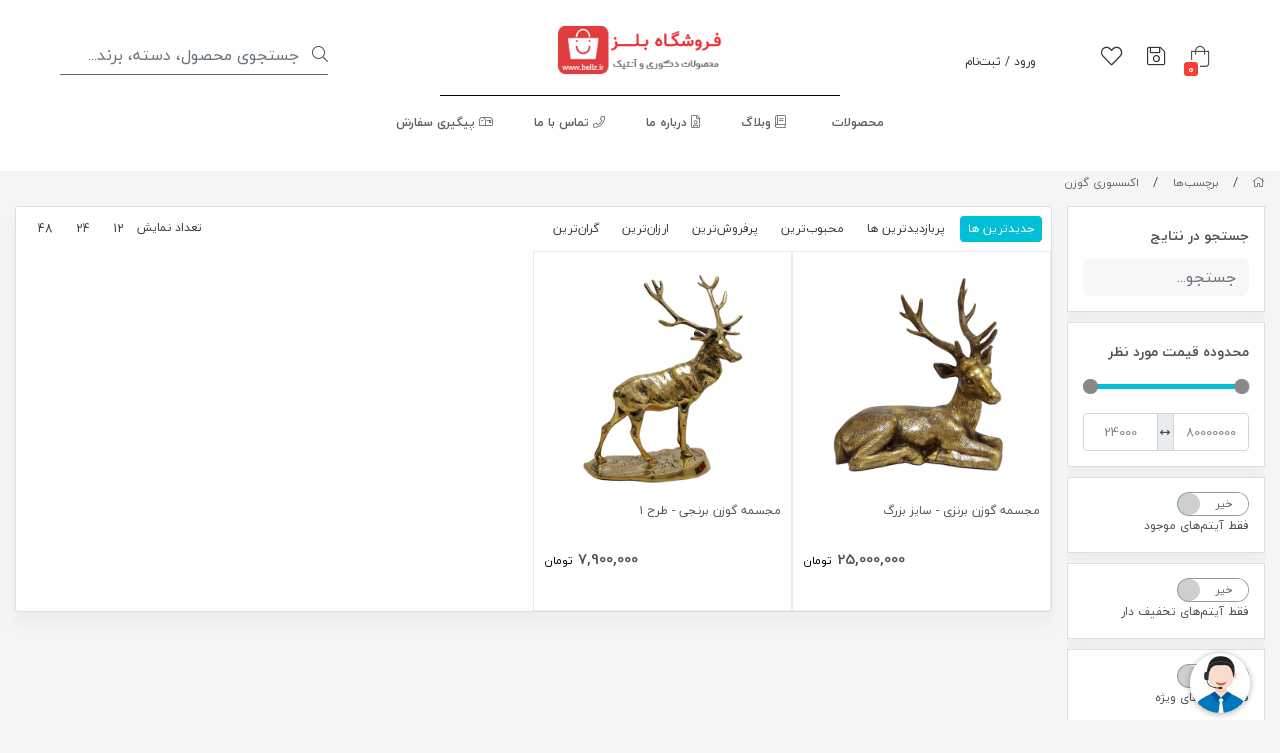

--- FILE ---
content_type: text/html; charset=utf-8
request_url: https://bellz.ir/tags/%D8%A7%DA%A9%D8%B3%D8%B3%D9%88%D8%B1%DB%8C-%DA%AF%D9%88%D8%B2%D9%86
body_size: 12117
content:
<!DOCTYPE html>
<html dir="rtl" lang="fa-IR" class="webkit safari chrome mac mode_desktop service_1 site_bo2bo2 site_786185 plan_4 theme_7 theme_config_70003 module_shop module_2102 page_tags access_0 level_0 lang_persian wide_off dir_rtl mode_smart mode_entry"> 
<head>	<title>اکسسوری گوزن</title>
	<meta charset="utf-8">
	<meta http-equiv="X-UA-Compatible" content="IE=edge">
	<meta name="viewport" content="width=device-width, initial-scale=1, shrink-to-fit=no">
	
<!--[if lt IE 9]>
  <script src="https://oss.maxcdn.com/libs/html5shiv/3.7.0/html5shiv.js"></script>
  <script src="https://oss.maxcdn.com/libs/respond.js/1.4.2/respond.min.js"></script>
<![endif]-->
		<link rel="shortcut icon" href="https://cdnfa.com/bo2bo2/a0a2/uploads/1-1398/fav-icon.ico" type="image/x-icon"><meta name="title" content="اکسسوری گوزن" >
<meta property="og:title" content="اکسسوری گوزن" >
<meta name="twitter:title" content="اکسسوری گوزن" >
<meta name="description" content="بزرگترین و تخصصی ترین فروشگاه اینترنتی محصولات آنتیک، دکوری، کادوئی و عتیقه" >
<meta name="twitter:description" content="بزرگترین و تخصصی ترین فروشگاه اینترنتی محصولات آنتیک، دکوری، کادوئی و عتیقه" >
<meta property="og:description" content="بزرگترین و تخصصی ترین فروشگاه اینترنتی محصولات آنتیک، دکوری، کادوئی و عتیقه" >
<link rel="canonical" href="https://bellz.ir/tags/%D8%A7%DA%A9%D8%B3%D8%B3%D9%88%D8%B1%DB%8C-%DA%AF%D9%88%D8%B2%D9%86" >
<meta name="keywords" content="فروشگاه بلز، فروشگاه اینترنتی بلز، فروشگاه دکوری بلز، فروشگاه آنتیک بلز، عتیقه فروشی بلز، فروشگاه مجسمه بلز، مجسمه فروشی بلز، مجسمه برنزی، مجسمه برنجی، آنتیک فروشی بلز، انتیک، سماور ذغالی، انگشتر فروشی، اسکناس، تسبیح، پخش مجسمه، مجسمه مسی، مجسمه ورشو، سکه برنجی، سکه نقره، سکه یادبود، آفتابه لگن، سماور ذغالی روسی، سماور عتیقه، سماور نیکولا، bellz، antic، antique ،decorative ، سکه، پیسوز، ساعت انتیک، بودا، ساعت شنی، جمعه بازار، اتو، ریتون، انگشتر، دیوارکوب، فانوس، دوربین، کادو تولد، جهیزیه عروس، لاکچری، لوکس، برند، تولد، فروش عمده، زیرخاکی، بلز، ساخت ایران، کالای ایرانی، صنایع دستی، عتیقه، آنتیک، دکوری، تزیینی، تزئینی، کادو، هدیه،" >
<meta property="og:locale" content="fa_IR" >
<meta property="og:site_name" content="فروشگاه اینترنتی بلز" >
<meta property="og:type" content="website" >
<meta property="og:url" content="https://bellz.ir/tags/%D8%A7%DA%A9%D8%B3%D8%B3%D9%88%D8%B1%DB%8C-%DA%AF%D9%88%D8%B2%D9%86" >
<meta name="twitter:card" content="summary_large_image" >
<meta name="twitter:url" content="https://bellz.ir/tags/%D8%A7%DA%A9%D8%B3%D8%B3%D9%88%D8%B1%DB%8C-%DA%AF%D9%88%D8%B2%D9%86" >
<link rel="image_src" href="https://cdnfa.com/bo2bo2/a0a2/uploads/logo-site-mobile/logo-98-digi2.png" >
<meta property="og:image" content="https://cdnfa.com/bo2bo2/a0a2/uploads/logo-site-mobile/logo-98-digi2.png" >
<meta property="og:image:secure_url" content="https://cdnfa.com/bo2bo2/a0a2/uploads/logo-site-mobile/logo-98-digi2.png" >
<meta name="twitter:image" content="https://cdnfa.com/bo2bo2/a0a2/uploads/logo-site-mobile/logo-98-digi2.png" >
<meta name="robots" content="index,follow,max-image-preview:large" >
<meta name="generator" content="Shopfa" >
<link rel="preconnect" href="https://s5.cdnfa.com">
<link rel="preconnect" href="https://s6.cdnfa.com">
<link rel="preconnect" href="https://cdnfa.com">
<link rel="dns-prefetch" href="https://s5.cdnfa.com">
<link rel="dns-prefetch" href="https://s6.cdnfa.com">
<link rel="dns-prefetch" href="https://cdnfa.com">
<script>
	!function (t, e, n) {
		t.yektanetAnalyticsObject = n, t[n] = t[n] || function () {
			t[n].q.push(arguments)
		}, t[n].q = t[n].q || [];
		var a = new Date, r = a.getFullYear().toString() + "0" + a.getMonth() + "0" + a.getDate() + "0" + a.getHours(),
			c = e.getElementsByTagName("script")[0], s = e.createElement("script");
		s.id = "ua-script-qaD7Ewge"; s.dataset.analyticsobject = n; s.async = 1; s.type = "text/javascript";
		s.src = "https://cdn.yektanet.com/rg_woebegone/scripts_v3/qaD7Ewge/rg.complete.js?v=" + r, c.parentNode.insertBefore(s, c)
	}(window, document, "yektanet");
</script>
<script type="text/javascript">
!function(){var i="kbkFaj",a=window,d=document;function g(){var g=d.createElement("script"),s="https://www.goftino.com/widget/"+i,l=localStorage.getItem("goftino_"+i);g.async=!0,g.src=l?s+"?o="+l:s;d.getElementsByTagName("head")[0].appendChild(g);}"complete"===d.readyState?g():a.attachEvent?a.attachEvent("onload",g):a.addEventListener("load",g,!1);}();
</script>
	<meta name="theme-color" content="#ffffff">
	<meta name="msapplication-navbutton-color" content="#ffffff">
	<meta name="apple-mobile-web-app-status-bar-style" content="#ffffff">
	<meta name="apple-mobile-web-app-capable" content="yes">
<link rel="stylesheet" type="text/css" href="https://cdnfa.com/src/global/css/bootstrap.rtl.4.2.1.css" >
<link rel="stylesheet" type="text/css" href="https://cdnfa.com/src/themes/theme_7/70003/theme.786185.rtl.css?1764676767" id='theme_style' >
<link rel="stylesheet" type="text/css" href="https://cdnfa.com/src/global/css/jquery.nouislider.css" >
<link rel="stylesheet" type="text/css" href="https://cdnfa.com/src/global/css/jquery.toggles.css" >
<link rel="stylesheet" type="text/css" href="https://cdnfa.com/src/global/css/fontawesome5.7.2.css" >
<link rel="stylesheet" type="text/css" href="https://cdnfa.com/src/global/css/animate.4.1.1.css" >
<link rel="stylesheet" type="text/css" href="https://cdnfa.com/src/global/css/hover.css" >
<script type="application/ld+json">
[
    {
        "@context": "http://schema.org",
        "@type": "BreadcrumbList",
        "itemListElement": [
            {
                "@type": "ListItem",
                "position": 1,
                "item": {
                    "@id": "https://bellz.ir/",
                    "name": "صفحه اصلی"
                }
            },
            {
                "@type": "ListItem",
                "position": 2,
                "item": {
                    "@id": "https://bellz.ir/tags",
                    "name": "برچسب‌ها"
                }
            }
        ]
    },
    {
        "@context": "https://schema.org",
        "@type": "Organization",
        "name": "فروشگاه اینترنتی بلز",
        "brand": {
            "@type": "Brand",
            "name": "فروشگاه اینترنتی بلز",
            "logo": "https://cdnfa.com/bo2bo2/a0a2/uploads/logo-site-mobile/logo-98-digi2.png"
        },
        "logo": "https://cdnfa.com/bo2bo2/a0a2/uploads/logo-site-mobile/logo-98-digi2.png",
        "image": "https://cdnfa.com/bo2bo2/a0a2/uploads/logo-site-mobile/logo-98-digi2.png",
        "alternateName": [
            "www.bellz.ir"
        ],
        "description": "بزرگترین و تخصصی ترین فروشگاه اینترنتی محصولات آنتیک، دکوری، کادوئی و عتیقه",
        "url": "https://bellz.ir/"
    }
]
</script>
<style type="text/css" media="screen">.filter_items{
	display:none;
}
.filter_items .btn-link:focus,.filter_items .btn-link:hover {
	text-decoration: none;
}


.filter_status .radio_list label{
	display:block;
	margin-right: 20px;
}

ul.filter_pages {
	padding: 10px;
	border: solid 1px #eee;
	border-radius: 5px;
	text-align: right;
}
.filter_pages a{cursor:pointer;}
.filter_pages a.active{font-weight:bold}
.filter_pages ul{margin-right:20px;}

.noUi-horizontal {margin: 10px 5px 0px 10px;}
.toggle-slide-area{
	margin-left: 10px !important;
	float:right;
}
label.inline{
	float: right;
	margin: 0;
	line-height: 22px;
}



.filter_products .checkboxes{
	position: relative;
	max-height: 333px;
	overflow: auto;
}
.filter_products .checkboxes::-webkit-scrollbar {
	width: 2px;
}
.filter_products .checkboxe::-webkit-scrollbar-thumb:vertical {
	background-color: #bbb;
}

.filter_products .checkboxes li{
	padding:0 !important;
	margin:0;
}
.filter_products .checkboxes label{
	cursor:pointer;
	display:inline-block;
	padding: 5px;
	margin: 0;
	width:100%;
}

.filter_products .checkboxes label:hover{
	background: #eee;
}

.filter_products .checkboxes span {
	float: left;
	color: #aaa;
	font-size: 80%;
}


#nprogress {
    pointer-events: none;
  }
  
#nprogress .bar {
    background: red;
  
    position: fixed;
    z-index: 1031;
    top: 0;
    left: 0;
  
    width: 100%;
    height: 2px;
}
  
  /* Fancy blur effect */
  #nprogress .peg {
    display: block;
    position: absolute;
    right: 0px;
    width: 100px;
    height: 100%;
    box-shadow: 0 0 10px red, 0 0 5px red;
    opacity: 1.0;
  
    -webkit-transform: rotate(3deg) translate(0px, -4px);
        -ms-transform: rotate(3deg) translate(0px, -4px);
            transform: rotate(3deg) translate(0px, -4px);
  }
  
  /* Remove these to get rid of the spinner */
  #nprogress .spinner {
    display: block;
    position: fixed;
    z-index: 1031;
    top: 15px;
    right: 15px;
  }
  
  #nprogress .spinner-icon {
    width: 18px;
    height: 18px;
    box-sizing: border-box;
  
    border: solid 2px transparent;
    border-top-color: red;
    border-left-color: red;
    border-radius: 50%;
  
    -webkit-animation: nprogress-spinner 400ms linear infinite;
            animation: nprogress-spinner 400ms linear infinite;
  }
  
  .nprogress-custom-parent {
    overflow: hidden;
    position: relative;
  }
  
  .nprogress-custom-parent #nprogress .spinner,
  .nprogress-custom-parent #nprogress .bar {
    position: absolute;
  }
  
  @-webkit-keyframes nprogress-spinner {
    0%   { -webkit-transform: rotate(0deg); }
    100% { -webkit-transform: rotate(360deg); }
  }
  @keyframes nprogress-spinner {
    0%   { transform: rotate(0deg); }
    100% { transform: rotate(360deg); }
  }
  </style></head>
<body>	<div id="loading">Loading...</div>
		


<div class="page">
<div class="">
<div class='wrapper clearfix'>

<!-- header -->
<header class="header-2">
	<div class='header-primary clearfix'>
		<div class="container-fluid">
			<div class='header-primary-inner row align-items-center'>
				<div class='col-lg-3 col-md-3'>
				    	<div class="basket-area">
		<div class="basket-toggle">
			<i class="fal fa-shopping-bag fa-lg"></i><span class="item-counter"><span id="basket_items">0</span></span>
		</div>
		<div class="basket-menu">
			<div id="basket">
				
				<ul class="basket-items">
								</ul>
				<div id="basket_free" >سبد خرید شما خالی است</div>
				<div id="checkout" class="clearfix hidden" >
					<div class="sum_basket_title">مجموع: <span id="sum_basket">0</span> تومان</div>
					<a class="btn btn-custom" id="checkout_link" href="https://bellz.ir/cart"><i class="fal fa-shopping-basket"></i> پرداخت</a>
				</div>
			</div>
		</div>
	</div>

				    <a class="order" href="/track-order" data-toggle="tooltip" data-placement="bottom" title="پیگیری سفارش"><i class="fal fa-save fa-lg"></i></a>
				    <a class="wishlist" href="/wishlist" data-toggle="tooltip" data-placement="bottom" title="لیست علاقه‌مندی‌ها"><i class="fal fa-heart fa-lg"></i></a>				    <div class="user-area">
        <li><a class="signin btn-dialog" href="https://bellz.ir/signin"><span class="title"> ورود / ثبت‌نام </span></a></li>
    </div>

				</div>
				<div class='col-lg-6 col-md-6'>
					<a class="logo" href="https://bellz.ir/">
          <div class="image">
        <img src="https://cdnfa.com/bo2bo2/a0a2/uploads/logo-site-mobile/logo-98-digi2.png" alt="فروشگاه اینترنتی بلز" width="" height="50">
      </div>
    </a>				</div>
				<div class='col-lg-3 col-md-3'>
				    <div class="search-area">
	<form method="get" action="https://bellz.ir/search" class="search-form clearfix ">
		<div class="input-group input-group-md">
		    <i class="fal fa-search"></i>
			<input class="form-control live-search q" type="text" name="q" autocomplete="off" maxlength="255" value="" placeholder="جستجوی محصول، دسته، برند...">
		</div>
	</form>	
</div>


			    </div>
				
			</div>
		</div>
	</div>

	<div class='header-menu clearfix'>
		<div class="container-fluid">
			<nav class='main-menu-inner clearfix row'>
				<ul class='menu-2 menu-auto menu-arrows' id='menu_header'><!--home--><li class='deep-2'><a class='page_115872 c-2102' href='https://bellz.ir/products'>محصولات</a><ul><li><a class='page_116092 c-2102' href='https://bellz.ir/products/statue'>مجسمه‌</a></li><li><a class='page_116091 c-2102' href='https://bellz.ir/products/coin'>اسکناس و سکه</a></li><li><a class='page_116093 c-2102' href='https://bellz.ir/products/quri-samavar'>قوری و سماور</a></li><li><a class='page_116438 c-2102' href='https://bellz.ir/products/aftabe-lagan'>آفتابه و لگن</a></li><li><a class='page_116094 c-2102' href='https://bellz.ir/products/zivaralat'>زیورآلات</a></li><li><a class='page_550511 c-2102' href='https://bellz.ir/products/ball'>گوی</a></li><li><a class='page_116439 c-2102' href='https://bellz.ir/products/lantern-lamp'>چراغ و فانوس</a></li><li><a class='page_527284 c-2102' href='https://bellz.ir/products/pi-suz'>پیسوز</a></li><li><a class='page_550513 c-2102' href='https://bellz.ir/products/iron'>اتو</a></li><li><a class='page_555151 c-2102' href='https://bellz.ir/products/knocking-wall'>دیوارکوب</a></li><li><a class='page_552470 c-2102' href='https://bellz.ir/products/gunpowder-don'>باروت دان</a></li><li><a class='page_527283 c-2102' href='https://bellz.ir/products/zersigari'>زیرسیگاری</a></li><li><a class='page_516465 c-2102' href='https://bellz.ir/products/pitcher'>گلاب پاش</a></li><li><a class='page_116399 c-2102' href='https://bellz.ir/products/other-products'>متفرقه</a></li></ul></li><li><a class='page_115871 c-2101' href='https://bellz.ir/weblog'><i class='fal fa-book'></i> وبلاگ</a></li><li><a class='page_115869 c-1998' href='https://bellz.ir/about-us'><i class='fal fa-file-user'></i> درباره ما</a></li><li><a class='page_115868 c-1995' href='/contact'><i class='fal fa-phone'></i> تماس با ما</a></li><li><a class='page_115866 c-1995' href='/track-order'><i class='fal fa-mailbox'></i> پیگیری سفارش</a></li></ul>			</nav>
		</div>
	</div>
</header><!-- /header -->

<!-- main -->
<!--DESKTOP MODE-->
<div class="main-content">
	<div class="container-fluid">
		<div class="sides">
		    
			<div id="side_top">
								<div class="breadcrumbs clearfix" >
	<a href="https://bellz.ir/" title="صفحه اصلی"><span class="fal fa-home"></span></a>
						<span class="nav-arrow slash">/</span>
		 
		<a href="https://bellz.ir/tags">برچسب‌ها</a>						<span class="nav-arrow slash">/</span>
		 
		<a href="https://bellz.ir/tags/%D8%A7%DA%A9%D8%B3%D8%B3%D9%88%D8%B1%DB%8C-%DA%AF%D9%88%D8%B2%D9%86">اکسسوری گوزن</a>	</div>
			</div>
			
			<div class="row">
			    
			    					<div id="side_right" class="col-lg-2 col-xs-2 col-lg-pull-10 col-xs-pull-10 col-ms-pull-0">
					    <div class='box' id='box_filter'><div class="block">
      <div class="header">
      <span>فیلتر</span>
    </div>
  	<div class="body">
	<form action='https://bellz.ir/tags/%D8%A7%DA%A9%D8%B3%D8%B3%D9%88%D8%B1%DB%8C-%DA%AF%D9%88%D8%B2%D9%86' method='GET' id='filter_products' class='filter_products' data-tracking-id='list_page_sidebar_filters'>
	<div class='filter-box' id='filter_search'>
		 <label class='filter-label' for='q'>جستجو در نتایج</label>
		 <input sides="0" placeholder="جستجو..." name="q" id="q" value="" class=" form-control" type="text" />

		 <hr></div><div class='filter-box' id='filter_range'>
			<div class='filter_area' data-filter='price'>
			<label class='filter-label' for='price_range'>محدوده قیمت مورد نظر</label>
			<div class=''>
			<div id='price_range'></div>
			<br>
			<div class='input-group'>
			<input type='number' id='max' name='max' step='1000' value='80000000' class='form-control' >
			<div class='input-group-prepend'><span class='input-group-text'><i class='fa fa-arrows-h'></i></span></div>
			<input type='number' id='min' name='min' step='1000' value='24000' class='form-control' >
			</div>
			</div>
			</div>
			<hr></div><div class='filter-box' id='filter_status'>
			<div class='clearfix filter_area' data-filter='status'>
			<span class='toggle-slide-area toggle-e982a1'><span class='toggles toggle-light'></span><input class='yesno status' type='hidden' name='status'  value='0'></span>
        
<label class='filter-label-inline inline' for='status'>فقط آیتم‌های موجود</label>
			</div>
			<hr></div><div class='filter-box' id='filter_off'>
		<div class='clearfix filter_area' data-filter='off'>
		<span class='toggle-slide-area toggle-e982a1'><span class='toggles toggle-light'></span><input class='yesno off' type='hidden' name='off'  value='0'></span>
        
<label class='filter-label-inline inline' for='off'>فقط آیتم‌های تخفیف دار</label>
		</div>
		<hr></div><div class='filter-box' id='filter_special'>
		<div class='clearfix filter_area' data-filter='special'>
		<span class='toggle-slide-area toggle-e982a1'><span class='toggles toggle-light'></span><input class='yesno special' type='hidden' name='special'  value='0'></span>
        
<label class='filter-label-inline inline' for='special'>فقط آیتم‌های ویژه</label>
		</div>
		<hr></div>
	<input type='hidden' id='brands' name='brands' value='' /><input type='hidden' id='limit' name='limit' value='16' /><input type='hidden' id='page' name='page' value='1' /><input type='hidden' id='sort' name='sort' value='new' />
	</form>
	<style>
	.filter_items{
		display:flex !important;
	}
	</style>
	</div>
</div></div>					 </div>
								
				<main id="side_center" class="col-lg-10  col-xs-10 col-lg-push-2 col-xs-push-2 col-ms-push-0">
					<div class='box' id='box_products'><div class="content">
	<div class="header clearfix">
		<div class='title'><h1>اکسسوری گوزن</h1></div>
			</div>
	<div class="body clearfix">
		<div class='filter_items clearfix form-inline row'><div class='col-8'><span class='btn-sorts visible-lg-inline-block d-none d-lg-inline-block d-xl-inline-block' data-tracking-id='list_page_horizontal_display_filters'><a class='btn btn-default btn-light btn-sort btn-sm btn-sort-new' data-sort='new'>جدیدترین ها</a><a class='btn btn-link btn-sort btn-sm btn-sort-hit' data-sort='hit'>پربازدیدترین ها</a><a class='btn btn-link btn-sort btn-sm btn-sort-rate' data-sort='rate'>محبوب‌‌ترین</a><a class='btn btn-link btn-sort btn-sm btn-sort-sale' data-sort='sale'>پرفروش‌ترین</a><a class='btn btn-link btn-sort btn-sm btn-sort-lowprice' data-sort='lowprice'>ارزان‌ترین</a><a class='btn btn-link btn-sort btn-sm btn-sort-highprice' data-sort='highprice'>گران‌ترین</a></span><select sides="0" name="select_sort" id="select_sort" class="hidden-lg d-lg-none d-xl-none form-control"><option value='new' selected='selected'>جدیدترین ها</option><option value='hit'>پربازدیدترین ها</option><option value='rate'>محبوب‌‌ترین</option><option value='sale'>پرفروش‌ترین</option><option value='lowprice'>ارزان‌ترین</option><option value='highprice'>گران‌ترین</option></select>
</div><div class='col-4'><span class='float-left'>تعداد نمایش <span class='visible-lg-inline-block d-none d-lg-inline-block d-xl-inline-block'><a class='btn btn-sm btn-limit btn-link ' data-limit='12'>12</a><a class='btn btn-sm btn-limit btn-link ' data-limit='24'>24</a><a class='btn btn-sm btn-limit btn-link ' data-limit='48'>48</a></span><select name="select_limit" id="select_limit" class="hidden-lg d-lg-none form-control" sides="0"><option value='12'>12</option><option value='24'>24</option><option value='48'>48</option></select>
</span></div></div><div id='products'>	<div class="products items mode-2 clearfix row">
					<!-- id="product-3719383" 2 -->
		
		
		<div class="col-xl-3 col-lg-4 col-md-4 col-sm-4 col-xs-4 col-ms-6 price_on">
			<div class="thumb">
				<a href="https://bellz.ir/product/3719383" class="image" title="مجسمه گوزن برنزی سایز بزرگ - کار ظریف">
					<img width="300" height="300" class="lazy" src="https://cdnfa.com/src/global/images/null.png" data-src="https://cdnfa.com/bo2bo2/a0a2/files/thumb/3022198.png" data-srcset="https://cdnfa.com/bo2bo2/a0a2/files/thumb/3022198.png 1x" alt="مجسمه گوزن برنزی - سایز بزرگ">
				</a>
				<div class="details">
					<a class="title" title="مجسمه گوزن برنزی - سایز بزرگ" href="https://bellz.ir/product/3719383" ><h2>مجسمه گوزن برنزی - سایز بزرگ</h2></a>
                    					<div class="price-area">
																	<span class="price">25,000,000</span> <span class="currency">تومان</span> 
										</div>
			    </div>
				
			</div>
		</div>
		
					<!-- id="product-3564349" 2 -->
		
		
		<div class="col-xl-3 col-lg-4 col-md-4 col-sm-4 col-xs-4 col-ms-6 price_on">
			<div class="thumb">
				<a href="https://bellz.ir/product/3564349" class="image" title="مجسمه گوزن برنجی - سایز بزرگ - طرح ۱">
					<img width="300" height="300" class="lazy" src="https://cdnfa.com/src/global/images/null.png" data-src="https://cdnfa.com/bo2bo2/a0a2/files/thumb/2506457.png" data-srcset="https://cdnfa.com/bo2bo2/a0a2/files/thumb/2506457.png 1x" alt="مجسمه گوزن برنجی - طرح ۱">
				</a>
				<div class="details">
					<a class="title" title="مجسمه گوزن برنجی - طرح ۱" href="https://bellz.ir/product/3564349" ><h2>مجسمه گوزن برنجی - طرح ۱</h2></a>
                    					<div class="price-area">
																	<span class="price">7,900,000</span> <span class="currency">تومان</span> 
										</div>
			    </div>
				
			</div>
		</div>
		
			</div>
	</div>	</div>
</div></div>				</main>

						    </div>
		    
			<div id="side_bottom">
							</div>
			
		</div>
	</div>
</div>

<!--/DESKTOP MODE-->
<!-- /main -->

<!-- footer -->	
<div class="gotop clearfix">
    <span class="btn btn-gotop"> <i class="far fa-angle-up fa-lg"></i> <span class="title"> برگشت به بالا </span></span>
</div>
	
<footer class="footer-1">
    
	<div class="footer-top">
		<div class="container-fluid">

				<div class='footer_icons clearfix'>
                    <a  title='امکان تحویل بصورت تیپاکس'><img src='https://cdnfa.com/s/samples/icon1.svg' alt='امکان تحویل بصورت تیپاکس'> <span>امکان تحویل بصورت تیپاکس</span></a>
                    <a  title='پشتیبانی ۷ روزه ۲۴ ساعته'><img src='https://cdnfa.com/s/samples/icon2.svg' alt='پشتیبانی ۷ روزه ۲۴ ساعته'> <span>پشتیبانی ۷ روزه ۲۴ ساعته</span></a>
                    <a  title='امکان خرید حضوری'><img src='https://cdnfa.com/s/samples/icon3.svg' alt='امکان خرید حضوری'> <span>امکان خرید حضوری</span></a>
                    <a  title='امکان ارسال با پست'><img src='https://cdnfa.com/s/samples/icon4.svg' alt='امکان ارسال با پست'> <span>امکان ارسال با پست</span></a>
                    <a  title='ضمانت بهترین قیمت'><img src='https://cdnfa.com/s/samples/icon5.svg' alt='ضمانت بهترین قیمت'> <span>ضمانت بهترین قیمت</span></a>
                </div>
	        
    	        <div class="footer-middlebar row">
					
    	            <div class='col-lg-8 col-md-7 col-sm-6 col-xs-6 col-ms-12'>
            		    <div class="menu-headline h2"></div>
                        <ul class='menu-4'><!--home--><li><a class='page_115868 c-1995' href='/contact'><i class='fal fa-phone'></i> تماس با ما</a></li><li><a class='page_115866 c-1995' href='/track-order'><i class='fal fa-mailbox'></i> پیگیری سفارش</a></li><li><a class='page_136139 c-1995' >شماره تماس : 09126603295</a></li></ul>					</div>
					
        		    <div class='col-lg-4 col-md-5 col-sm-6 col-xs-6 col-ms-12'>
        		            		        	<div class="news-title">از تخفیف‌ها و جدیدترین‌های ما باخبر شوید:</div> 
            		    <div class="subscribe">
                        	<form method="get" action="/subscribe" class="subscribeform clearfix ">
                        		<span class="form-inline input-group">
                        			<input class='form-control input-lg input-mail' type="text" name="email" autocomplete="off" maxlength="255" value="" placeholder=" آدرس ایمیل خود را وارد کنید ">
                        			    <span class="input-group-btn">
                        				<button type="submit" class="btn btn-custom btn-lg btn-subscribe">ارسال</button>
                        			</span>
                        		</span>
                        	</form>	
						</div>
						
                        <div class="social-title">ما را در شبکه‌های اجتماعی دنبال کنید:</div> 
                        <br>
                        <ul class="social">
	<li><a rel="nofollow" target="_blank" title="telegram" href="https://telegram.me/bellz_ir" class="icon-social icon-telegram"><i class="fa-lg fa-fw fab fa-telegram-plane"></i></a></li>
	<li><a rel="nofollow" target="_blank" title="instagram" href="https://instagram.com/bellz.ir" class="icon-social icon-instagram"><i class="fa-lg fa-fw fab fa-instagram"></i></a></li>
	<li><a rel="nofollow" target="_blank" title="whatsapp" href="whatsapp://send?phone=989126603295" class="icon-social icon-whatsapp"><i class="fa-lg fa-fw fab fa-whatsapp"></i></a></li>
	<li><a rel="nofollow" target="_blank" title="rss" href="/feed" class="icon-social icon-rss"><i class="fa-lg fa-fw fal fa-rss"></i></a></li>
	<li><a rel="nofollow" target="_blank" title="email" href="mailto:info@bellz.ir" class="icon-social icon-email"><i class="fa-lg fa-fw fal fa-envelope"></i></a></li>
</ul>
                	</div>
    	        </div>

    	        <div class="footer-address align-items-center row">
    	            <div class='col-lg-12 col-md-12 col-sm-12 col-xs-12'>
                        <div class="footer-text">هفت روز هفته ، ۲۴ ساعت شبانه‌روز پاسخگوی شما هستیم</div>                        <div class="footer-tel"> شماره تماس : 02634558351</div>                        <div class="footer-mail"> آدرس ایمیل : info@bellz.ir</div>                    </div>
                         	        </div>

		</div>
	</div>
	
	<div class="footer-bottom">
		<div class="container-fluid">
            
            <div class="row">
			    
			    <div class='col-lg-7 col-md-12 col-sm-7 col-xs-12 row'>
											<h2 class="footer-title">فروشگاه اینترنتی بلز</h2>
						<div class="footer-content">فروشگاه اینترنتی بلز، یکی از بهترین فروشگاه‌های آنلاین با تخصص ویژه در زمینه محصولات آنتیک، دکوری و کادوئی در کشور بوده و همواره به عنوان مرجع خرید اینگونه کالاها به شمار می‌آید. ما در بلز با هدف تسهیل روند خرید و ارائه مناسب‌ترین قیمت فعالیت خود را با ربع قرن تجربه آغاز نمودیم و در تلاشیم تا محصولات ویژه و بروز در این زمینه را به بهترین شکل ممکن عرضه کنیم. به طوری که با گردآوری طیف وسیعی از این دست کالاها و متعهد بودن به "مناسب‌ترین قیمت" و "ارسال سریع" تجربه خرید مطمئن و راحت را برای مشتریان فراهم نماییم. اینجا مرجع متنوع‌ترین کالاهای آنتیک، دکوری، کادویی، مجسمه، عتیقه و ... است. مناسب‌ترین جمله درباره فروشگاه بلز، بازار بزرگ غیر قابل رقابت است.</div>
									</div>
				
			    <div class='col-lg-5 col-md-12 col-sm-5 col-xs-12 pull-left'>
                    <div class='namad-box row'>
                        		                <div class='col pull-left'>
		                    <div class="namad"><a referrerpolicy="origin" target="_blank" href="https://trustseal.enamad.ir/?id=177448&amp;Code=egXAnQEJDdHzztkjTVtp"><img referrerpolicy="origin" src="https://Trustseal.eNamad.ir/logo.aspx?id=177448&amp;Code=egXAnQEJDdHzztkjTVtp" alt="" style="cursor:pointer" id="egXAnQEJDdHzztkjTVtp"></a>
</div>
		                </div>
		                		                
		                		                <div class='col pull-left'>
		                    <div class="namad"><img referrerpolicy='origin' id = 'rgvjfukzoeukoeukjzpefukz' style = 'cursor:pointer' onclick = 'window.open("https://logo.samandehi.ir/Verify.aspx?id=368876&p=xlaogvkamcsimcsijyoegvka", "Popup","toolbar=no, scrollbars=no, location=no, statusbar=no, menubar=no, resizable=0, width=450, height=630, top=30")' alt = 'logo-samandehi' src = 'https://logo.samandehi.ir/logo.aspx?id=368876&p=qftiwlbqaqgwaqgwyndtwlbq' /></div>
		                </div>
		                		                
		                		                
		                		                <div class='col pull-left'>
		                    <div class="namad"><img src="https://cdnfa.com/bo2bo2/a0a2/uploads/nemadha/bank-1.png" alt="درگاه بانک ملت و صادرات" title="درگاه پرداخت معتبر بانک ملت و صادرات"> </img>
</div>
		                </div>
		                		                
		                		                
		            </div>
				</div>
				
			</div>	

				<div class='footer-bottom-2 row'>
			        <div class="col">
    					<div class="copyright-area">
    						فروشگاه اینترنتی بلز    					</div>
				    </div>
				    
				        				<div class="col">
    					<div class="licence-area"><span id='shopfa_license'> فروشگاه ساخته شده با شاپفا</span></div>
    				</div>
    					            </div>
	            
		</div>
	</div>

	
</footer><!-- /footer -->

</div>
</div>
</div>  





<script src="https://cdnfa.com/src/global/js/jquery2.1.1.js"></script>
<script src="https://cdnfa.com/src/global/js/jquery.functions.js"></script>
<script src="https://cdnfa.com/src/global/js/popper.js"></script>
<script src="https://cdnfa.com/src/global/js/bootstrap.4.2.1.js"></script>
<script src="https://cdnfa.com/src/global/js/jquery.nouislider.js"></script>
<script src="https://cdnfa.com/src/global/js/jquery.toggles.js"></script>
<script src="https://cdnfa.com/src/global/js/bootstrap.dialog.js"></script>
<script src="https://cdnfa.com/src/global/js/jquery.smooth-scroll.js"></script>
<script src="https://cdnfa.com/src/global/js/jquery.wow.js"></script>
<script src="https://cdnfa.com/src/global/js/jquery.star-rating.js"></script>
<script src="https://cdnfa.com/src/global/js/jquery.superfish.1.7.10.js"></script>
<script>

var _loaded=[];
$(document).ready(function(){
	var rangeSlider = document.getElementById('price_range');

if (rangeSlider !== null ) {
noUiSlider.create(rangeSlider, {
	start: [24000, 80000000],
	connect: true,
	step: 1000,
	range: {
		'min': 24000,
		'max': 80000000
	},
	format: {
		to: function (value) {
			return Math.ceil(value);
		},
		from: function (value) {
			return Math.ceil(value);
		}
	}
});

rangeSlider.noUiSlider.on('change', function (values, handle) {
	$('#min').val(values[0]);
	$('#max').val(values[1]);
	//$('#last').val('price');
	load_products(2, 'price');
});


window.updateSliderRange = function (min, max) {
	if(min>= max){
		return true;
	}
	$('#min').val(min);
	$('#max').val(max);

	rangeSlider.noUiSlider.updateOptions({
		range: {
			'min': min,
			'max': max
		}
	});
	defaults.min= min;
	defaults.max= max;
}

}

$('.toggle-e982a1 .yesno').each(function() {
    $(this).siblings('.toggles').toggles({
        on: ($(this).val() == 1)? true:false,
        'width':70,
        'height': 22 ,
        text:{on:'بله',off:'خیر'}
    }).on('toggle', function (e, active) {
        $(this).siblings('.toggle-e982a1 .yesno').val(active==true ? 1:0).trigger('change');
    });
});


var defaults = {"last":"","q":"","min":"24000","max":"80000000","brands":"","sort":"new","status":"-","off":0,"special":0,"limit":"16","page":1};
let inLoading = false;



$(window).bind('popstate', function(event) {
	load_products(3);
});

//function load_products(mode)
window.load_products = function (mode, last){
	var this_nano = 'https://bellz.ir/tags/%D8%A7%DA%A9%D8%B3%D8%B3%D9%88%D8%B1%DB%8C-%DA%AF%D9%88%D8%B2%D9%86';
	NProgress.start();
	if(mode == 3){
		href = window.location.href;
	}else{

		$('#brands').val( $('input[name="brand_id[]"]:checked').map(function() {return this.value;}).get().join(',') );
		
		fields = $('#filter_products').serializeArray();
		var params_array = [];
		jQuery.each( fields, function( i, field ) {
			if ( field.name in defaults && field.value!= defaults[field.name]){ // ||  defaults[field.name]
				params_array.push(field.name+'='+field.value);
			}

			// if(field.name == 'page_name'){
			// 	this_nano +='/'+field.value;
			// }else{
			// 	if (field.name in defaults && field.value!= defaults[field.name] ){
			// 		params_array.push(field.name+'='+field.value);
			// 	}
			// }
		});
		
		params = params_array.join('&');
		//params = $('#filter_products').serialize();
		href = (params) ? this_nano+'?'+params:this_nano;
	}
	
	
	if(mode ==2)
		history.pushState('', 'url:'+href, href);
	$.getJSON(href, '', function(json) {
		json2page(json);
		NProgress.done();

	});
}



$(document).on("change",'#filter_products',function () {
	// $('#last').val('');
	$('#page').val(1);
	load_products(2);
}).on("click",'.items_reload',function () {
	load_products(2);
	return false;
}).on("click",'.pageslist a',function () {
	if($('#filter_products').length){
		$('#page').val($(this).attr('data-page'));
		load_products(2);
		return false;
	}
}).on("click",'.btn-more',function () {


	// if($('#page').val() == $(this).attr('data-page')){
	// 	return true;
	// }

	$('#page').val($(this).attr('data-page'));
	$(this).html("<i class='fa fa-refresh fa-sync fa-spin'></i>").attr('disabled','disabled');
	load_products(2);
	return false;
}).on("click",'.btn-sort',function () {
	$('#page').val(1);
	$('#sort').val($(this).data('sort')); 
	$('.btn-sort').removeClass('btn-default btn-light').addClass('btn-link');
	$(this).removeClass('btn-link').addClass('btn-default btn-light');
	load_products(2);
}).on("click",'.btn-limit',function () {
	$('#page').val(1);
	$('#limit').val($(this).data('limit')); 
	$('.btn-limit').removeClass('btn-default btn-light').addClass('btn-link');
	$(this).removeClass('btn-link').addClass('btn-default btn-light');
	load_products(2);
}).on("change",'#select_sort',function () {
	$('#page').val(1);
	$('#sort').val($(this).val()); 
	load_products(2);
}).on("change",'#select_limit',function () {
	$('#page').val(1);
	$('#limit').val($(this).val()); 
	load_products(2);
}).on("click",'.filter_pages a',function () {
	$('#page').val(1);
	//$('#page_name').val($(this).data('name')); 
	$('#page_id').val($(this).data('id')); 
	load_products(2, "pages");
});


		//$('.menu-2 .deep-3>ul>li').addClass('col');

		$('.menu-2 > li:has(>ul),.menu-2>li.deep-4>ul>li').hoverIntent( {
			sensitivity: 3,
			interval: 200,
			timeout: 200,
			over: function(){ $(this).addClass('hover'); },
			out: function(){ $(this).removeClass('hover'); }
		});
		$('.menu-2 > li:has(>ul)> a,.menu-2 >li.deep-4 >ul >li:has(>ul)> a').append("<i class='fal fa-none'></i>");//.addClass('with-ul')
		
		//$('.menu-2 .active').removeClass('active current').closest('li').addClass('active');
		
$(document).on("click",'.basket-toggle',function (event) {
$('.basket-menu').slideToggle('fast').toggleClass('active');
$('.user-menu').slideUp('fast').removeClass('active');
}).on("click","html",function (event) {
if($('.basket-menu').hasClass('active'))
$('.basket-menu').slideToggle('fast').removeClass('active');
}).on("click",".basket-menu,.basket-toggle",function (event) {
	event.stopPropagation();;
});


var items = 0;
var cart_url = 'https://bellz.ir/cart';
$(document).on("click",'.btn-basket',function () {
	if($(this).attr('disabled')=='disabled' )
		return false;
	var basket_data = $(this).closest(".product-basket").serialize();
	
	var item = $(this).data('id');
	$("#add_"+item).attr('disabled','disabled');
	loading(1);
	$.ajax({
		type: "POST",
		url: cart_url,
		data: basket_data,
		timeout: (10 * 1000),
		success: function(responses){
			eval (responses);
			if(typeof id !== 'undefined'){
				var this_id = "#basket-" + id;
				if(response!='' && $(this_id).length > 0){
					$(this_id).animate({ opacity: 0 }, 500, function() {
						$(this_id).before(response).remove();
					});
					$(this_id).animate({ opacity: 0 }, 500);
					$(this_id).animate({ opacity: 1 }, 500);
				}
				else if(response!='')
				{
					
					$("#basket ul").prepend(response);
					// $("#basket li:first").before(response);
					$("#basket ul li:first").hide();
					$("#basket li:first").slideDown("slow");
					
				}
				
				
			}
			
			loading(0);

			$("#add_"+item).removeAttr('disabled');
		},
		error: function( objAJAXRequest, strError  ){
			alert(strError);
		}
	});
	return false;
}).on('click', '.basket-items .btn-delete', function() {
	var item = $(this).data('delete');
	loading(1);
	$.ajax({
		type: "POST",
		url: cart_url,
		data: {
			data: "delete_product",
			id: item
		},
		success: function(responses) {
			eval (responses);
			$("#basket-" + item).slideUp("slow",  function() {
				$(this).remove();
			});
			loading(0);
		}
	});
});

$(document).on("click",'.btn-gotop',function () {
     $('html, body').animate({
      scrollTop: 0 
     }, 500);
});

$(document).on("click",'.cat-title',function (event) {
	$('.menu-float').slideToggle('fast').toggleClass('active');
}).on("click","html",function (event) {
	
	if($('.menu-float').hasClass('active')){
		$('.menu-float').slideToggle('fast').removeClass('active');
	}

}).on("click",".menu-float,.cat-title",function (event) {
	 event.stopPropagation();;
});
new WOW().init();
		

var current_request = null;    
var search_ms = 0;
var search_min_length = 2;
var timer;
$(".live-search").after("<ul class='live-result'></ul>").keyup(function() {
    clearTimeout(timer);
    var keyword = this.value;
	if (keyword.length >= search_min_length) {
		current_request = $.ajax({
			type: "get",
			url: '/api/system/livesearch',
			cache:true,
			data: {q:keyword,ajax:1} ,
			beforeSend : function()    {           
				if(current_request != null) {
					current_request.abort();
				}
			},
			success: function(data){
				$('.live-result').html('');
				var results = jQuery.parseJSON(data);
				$(results).each(function(key, value) {
					img = (value.image) ? "<img src='"+value.image+"' alt=''>":"";
					$('.live-result').append('<li><a href="'+ value.link +'">'+img+'<span>'+(value.type ? value.type+": ":"")+value.title +'</span></a></li>');
				});
				$('.live-result li a').click(function() {
					if($(this).attr('href') != '#'){
						loading(1);
						$('.live-search').val($(this).text());
					}
				});
			}
		});
	} else {
		$('.live-result').html('');
	}
}).blur(function(){
	$(".live-result").fadeOut(500);
}).focus(function() {
	$(".live-result").show();
});


		
	$(document).on("click",'.user-toggle',function (event) {
		$('.user-menu').slideToggle('fast').toggleClass('active');
		$('.basket-menu').slideUp('fast').removeClass('active');
	  }).on("click","html",function (event) {
		
		if($('.user-menu').hasClass('active')){
		  $('.user-menu').slideToggle('fast').removeClass('active');
		}
	  
	  }).on("click",".user-menu,.user-toggle",function (event) {
		event.stopPropagation();;
	  });
	
var rating_nano = 'https://bellz.ir/nano/comment';
$('.rating').rating({
	// theme: 'krajee-fa',
	filledStar: '<i class="fa fa-star"></i>',
	emptyStar: '<i class="fal fa-star"></i>',
	// clearButton: '<i class="fa fa-lg fa-minus-circle"></i>',
	'min':1,
	'max':5,
	'step':1,
	'stars': 5,
	'showClear': false,
	'showCaption': false
}).on('rating:change', function(event, value, caption) {
	// console.log(value);
	var _this = $(this);
	var rate_id = $(this).data('id');
	loading(1);
	$.ajax({
		type: 'POST',
		url: rating_nano,
		data: {
			rate_post:rate_id,
			rate:value
		},
		success: function(data){
			loading(0);
			if(data.error > 0){
				if(data.disable === true){
					_this.rating('refresh', {
						disabled: true
					});
				}
				alert(data.message);
				return false;
			}
			_this.rating('update', data.rate).rating('refresh', {
				disabled: true
			});
			alert(data.message);
		}
	});
});

$(document.body).on('click', '.btn-wishlist' , function() {
	loading(1);
	$.ajax({
		type: 'POST',
		url: 'https://bellz.ir/nano/comment',
		data: {wishlist:$(this).attr('data-id')},
		success: function(data){
			eval(data);
			loading(0);
		},
		error: function( objAJAXRequest, strError  ){
			alert(strError);
			loading(0);
		}
	});
});

if(typeof tooltip === "function"){
	$('[data-toggle="tooltip"]').tooltip();
}

$(document).on("click",'.btn-dialog',function (event) {
	event.preventDefault();	
	loading(1);
	$.ajax({
		type: "GET",
		url: $(this).attr('href'),
		data:{dialog:true, _go:'https://bellz.ir/tags/%D8%A7%DA%A9%D8%B3%D8%B3%D9%88%D8%B1%DB%8C-%DA%AF%D9%88%D8%B2%D9%86'},
		success: function(data){
			eval(data);
			loading(0);
		}
	});
});
	
		$('.menu-3').superfish({
			autoArrows : true,
			delay: 1000,
			animation: {
				opacity: 'show', height: 'show'},
			speed: 'fast',
			onShow: function(){
				$(this).css('overflow', 'visible');
			}
		});
});

</script>
<!-- 

	Cooked by Shopfa v18.4 | Update: 28 January 2026 

-->
</body>
</html>


--- FILE ---
content_type: text/css
request_url: https://cdn.goftino.com/static/assets/css/client.css?v=126
body_size: 11326
content:
@keyframes cssload-shift{0%{left:-30px;opacity:0}10%{left:0;opacity:1}90%{left:50px;opacity:1}to{left:80px;opacity:0}}@-o-keyframes cssload-shift{0%{left:-30px;opacity:0}10%{left:0;opacity:1}90%{left:50px;opacity:1}to{left:80px;opacity:0}}@-ms-keyframes cssload-shift{10%,90%{opacity:1}0%,to{opacity:0}0%{left:-30px}10%{left:0}90%{left:50px}to{left:80px}}@-webkit-keyframes cssload-shift{0%{left:-30px;opacity:0}10%{left:0;opacity:1}90%{left:50px;opacity:1}to{left:80px;opacity:0}}@-moz-keyframes cssload-shift{0%{left:-30px;opacity:0}10%{left:0;opacity:1}90%{left:50px;opacity:1}to{left:80px;opacity:0}}@keyframes stretchdelay{0%,40%,to{transform:scaleY(.8);transform:scaleX(.8);background-color:#dfe0e0;box-shadow:0 0 0 rgba(10,10,10,.1)}20%{transform:scaleY(1);transform:scaleX(1);background-color:#555;box-shadow:0 5px 6px rgba(10,10,10,.1)}}@-o-keyframes stretchdelay{0%,40%,to{-o-transform:scaleY(.8);-o-transform:scaleX(.8);background-color:#dfe0e0;box-shadow:0 0 0 rgba(10,10,10,.1)}20%{-o-transform:scaleY(1);-o-transform:scaleX(1);background-color:#555;box-shadow:0 5px 6px rgba(10,10,10,.1)}}@-ms-keyframes stretchdelay{0%,40%,to{-ms-transform:scaleY(.8);-ms-transform:scaleX(.8);background-color:#dfe0e0;box-shadow:0 0 0 rgba(10,10,10,.1)}20%{-ms-transform:scaleY(1);-ms-transform:scaleX(1);background-color:#555;box-shadow:0 5px 6px rgba(10,10,10,.1)}}@-webkit-keyframes stretchdelay{0%,40%,to{-webkit-transform:scaleY(.8);-webkit-transform:scaleX(.8);background-color:#dfe0e0;box-shadow:0 0 0 rgba(10,10,10,.1)}20%{-webkit-transform:scaleY(1);-webkit-transform:scaleX(1);background-color:#555;box-shadow:0 5px 6px rgba(10,10,10,.1)}}@-moz-keyframes stretchdelay{0%,40%,to{-moz-transform:scaleY(.8);-moz-transform:scaleX(.8);background-color:#dfe0e0;box-shadow:0 0 0 rgba(10,10,10,.1)}20%{-moz-transform:scaleY(1);-moz-transform:scaleX(1);background-color:#555;box-shadow:0 5px 6px rgba(10,10,10,.1)}}@keyframes spin{0%{transform:rotate(0deg)}to{transform:rotate(360deg)}}@-o-keyframes spin{0%{transform:rotate(0deg)}to{transform:rotate(360deg)}}@-ms-keyframes spin{0%{transform:rotate(0deg)}to{transform:rotate(360deg)}}@-webkit-keyframes spin{0%{transform:rotate(0deg)}to{transform:rotate(360deg)}}@-moz-keyframes spin{0%{transform:rotate(0deg)}to{transform:rotate(360deg)}}@-webkit-keyframes fadeInUp{0%{opacity:0;-webkit-transform:translate3d(0,50%,0);transform:translate3d(0,50%,0)}to{opacity:1;-webkit-transform:none;transform:none}}@keyframes fadeInUp{0%{opacity:0;-webkit-transform:translate3d(0,50%,0);transform:translate3d(0,50%,0)}to{opacity:1;-webkit-transform:none;transform:none}}@-webkit-keyframes fadeOutDown{0%{opacity:1}to{opacity:0;-webkit-transform:translate3d(0,50%,0);transform:translate3d(0,50%,0)}}@keyframes fadeOutDown{0%{opacity:1}to{opacity:0;-webkit-transform:translate3d(0,50%,0);transform:translate3d(0,50%,0)}}@-webkit-keyframes slideInRight{0%{-webkit-transform:translateX(100%);transform:translateX(100%);visibility:visible}to{-webkit-transform:translateX(0);transform:translateX(0)}}@keyframes slideInRight{0%{-webkit-transform:translateX(100%);transform:translateX(100%);visibility:visible}to{-webkit-transform:translateX(0);transform:translateX(0)}}@-webkit-keyframes slideInLeft{0%{-webkit-transform:translateX(-100%);transform:translateX(-100%);visibility:visible}to{-webkit-transform:translateX(0);transform:translateX(0)}}@keyframes slideInLeft{0%{-webkit-transform:translateX(-100%);transform:translateX(-100%);visibility:visible}to{-webkit-transform:translateX(0);transform:translateX(0)}}@-webkit-keyframes fadeInLeft{0%{opacity:0;-webkit-transform:translate3d(-100%,0,0);transform:translate3d(-100%,0,0)}to{opacity:1;-webkit-transform:none;transform:none}}@keyframes fadeInLeft{0%{opacity:0;-webkit-transform:translate3d(-100%,0,0);transform:translate3d(-100%,0,0)}to{opacity:1;-webkit-transform:none;transform:none}}@-webkit-keyframes fadeOutLeft{0%{opacity:1}to{opacity:0;-webkit-transform:translate3d(-100%,0,0);transform:translate3d(-100%,0,0)}}@keyframes fadeOutLeft{0%{opacity:1}to{opacity:0;-webkit-transform:translate3d(-100%,0,0);transform:translate3d(-100%,0,0)}}@-webkit-keyframes bounceIn{0%,20%,40%,60%,80%,to{-webkit-animation-timing-function:cubic-bezier(.215,.61,.355,1);animation-timing-function:cubic-bezier(.215,.61,.355,1)}0%{opacity:0;-webkit-transform:scale3d(.3,.3,.3);transform:scale3d(.3,.3,.3)}20%{-webkit-transform:scale3d(1.1,1.1,1.1);transform:scale3d(1.1,1.1,1.1)}40%{-webkit-transform:scale3d(.9,.9,.9);transform:scale3d(.9,.9,.9)}60%{opacity:1;-webkit-transform:scale3d(1.03,1.03,1.03);transform:scale3d(1.03,1.03,1.03)}80%{-webkit-transform:scale3d(.97,.97,.97);transform:scale3d(.97,.97,.97)}to{opacity:1;-webkit-transform:scale3d(1,1,1);transform:scale3d(1,1,1)}}@keyframes bounceIn{0%,20%,40%,60%,80%,to{-webkit-animation-timing-function:cubic-bezier(.215,.61,.355,1);animation-timing-function:cubic-bezier(.215,.61,.355,1)}0%{opacity:0;-webkit-transform:scale3d(.3,.3,.3);transform:scale3d(.3,.3,.3)}20%{-webkit-transform:scale3d(1.1,1.1,1.1);transform:scale3d(1.1,1.1,1.1)}40%{-webkit-transform:scale3d(.9,.9,.9);transform:scale3d(.9,.9,.9)}60%{opacity:1;-webkit-transform:scale3d(1.03,1.03,1.03);transform:scale3d(1.03,1.03,1.03)}80%{-webkit-transform:scale3d(.97,.97,.97);transform:scale3d(.97,.97,.97)}to{opacity:1;-webkit-transform:scale3d(1,1,1);transform:scale3d(1,1,1)}}@-webkit-keyframes mypulse{0%,to{background:#e00}50%{background:#fff}}@keyframes goftino_rubberBand{0%,to{-webkit-transform:scale3d(1,1,1);transform:scale3d(1,1,1)}30%{-webkit-transform:scale3d(1.7,.7,1);transform:scale3d(1.7,.7,1)}40%{-webkit-transform:scale3d(.7,1.7,1);transform:scale3d(.7,1.7,1)}50%{-webkit-transform:scale3d(1.25,.8,1);transform:scale3d(1.25,.8,1)}65%{-webkit-transform:scale3d(.95,1.05,1);transform:scale3d(.95,1.05,1)}75%{-webkit-transform:scale3d(1.05,.95,1);transform:scale3d(1.05,.95,1)}}@keyframes goftino_shake{0%,to{-webkit-transform:translate3d(0,0,0);transform:translate3d(0,0,0)}10%,30%,50%,70%,90%{-webkit-transform:translate3d(-10px,0,0);transform:translate3d(-10px,0,0)}20%,40%,60%,80%{-webkit-transform:translate3d(10px,0,0);transform:translate3d(10px,0,0)}}@keyframes goftino_tada{0%,to{-webkit-transform:scale3d(1,1,1);transform:scale3d(1,1,1)}10%,20%{-webkit-transform:scale3d(.9,.9,.9) rotate3d(0,0,1,-15deg);transform:scale3d(.9,.9,.9) rotate3d(0,0,1,-15deg)}30%,50%,70%,90%{-webkit-transform:scale3d(1.2,1.2,1.2) rotate3d(0,0,1,15deg);transform:scale3d(1.2,1.2,1.2) rotate3d(0,0,1,15deg)}40%,60%,80%{-webkit-transform:scale3d(1.2,1.2,1.2) rotate3d(0,0,1,-15deg);transform:scale3d(1.2,1.2,1.2) rotate3d(0,0,1,-15deg)}}@keyframes goftino_wobble{0%,to{-webkit-transform:none;transform:none}15%{-webkit-transform:translate3d(-25%,0,0) rotate3d(0,0,1,-15deg);transform:translate3d(-25%,0,0) rotate3d(0,0,1,-15deg)}30%{-webkit-transform:translate3d(20%,0,0) rotate3d(0,0,1,10deg);transform:translate3d(20%,0,0) rotate3d(0,0,1,10deg)}45%{-webkit-transform:translate3d(-15%,0,0) rotate3d(0,0,1,-10deg);transform:translate3d(-15%,0,0) rotate3d(0,0,1,-10deg)}60%{-webkit-transform:translate3d(10%,0,0) rotate3d(0,0,1,5deg);transform:translate3d(10%,0,0) rotate3d(0,0,1,5deg)}75%{-webkit-transform:translate3d(-5%,0,0) rotate3d(0,0,1,-1deg);transform:translate3d(-5%,0,0) rotate3d(0,0,1,-1deg)}}@keyframes goftino_rotateIn{0%{-webkit-transform-origin:center;transform-origin:center;-webkit-transform:scale3d(1.3,1.3,1.3) rotate3d(0,0,1,-280deg);transform:scale3d(1.3,1.3,1.3) rotate3d(0,0,1,-280deg);opacity:0}to{-webkit-transform-origin:center;transform-origin:center;-webkit-transform:none;transform:none;opacity:1}}@keyframes goftino_flip{0%{-webkit-transform:perspective(400px) rotate3d(0,1,0,-360deg);transform:perspective(400px) rotate3d(0,1,0,-360deg);-webkit-animation-timing-function:ease-out;animation-timing-function:ease-out}40%{-webkit-transform:perspective(400px) translate3d(0,0,150px) rotate3d(0,1,0,-190deg);transform:perspective(400px) translate3d(0,0,150px) rotate3d(0,1,0,-190deg);-webkit-animation-timing-function:ease-out;animation-timing-function:ease-out}50%{-webkit-transform:perspective(400px) translate3d(0,0,150px) rotate3d(0,1,0,-170deg);transform:perspective(400px) translate3d(0,0,150px) rotate3d(0,1,0,-170deg);-webkit-animation-timing-function:ease-in;animation-timing-function:ease-in}80%{-webkit-transform:perspective(400px) scale3d(.95,.95,.95);transform:perspective(400px) scale3d(.95,.95,.95);-webkit-animation-timing-function:ease-in;animation-timing-function:ease-in}to{-webkit-transform:perspective(400px);transform:perspective(400px);-webkit-animation-timing-function:ease-in;animation-timing-function:ease-in}}@keyframes goftino_bounceIn{0%,20%,40%,60%,80%,to{-webkit-transition-timing-function:cubic-bezier(.215,.61,.355,1);transition-timing-function:cubic-bezier(.215,.61,.355,1)}0%{opacity:0;-webkit-transform:scale3d(.3,.3,.3);transform:scale3d(.3,.3,.3)}20%{-webkit-transform:scale3d(1.3,1.3,1.3);transform:scale3d(1.3,1.3,1.3)}40%{-webkit-transform:scale3d(.9,.9,.9);transform:scale3d(.9,.9,.9)}60%{opacity:1;-webkit-transform:scale3d(1.03,1.03,1.03);transform:scale3d(1.03,1.03,1.03)}80%{-webkit-transform:scale3d(.97,.97,.97);transform:scale3d(.97,.97,.97)}to{opacity:1;-webkit-transform:scale3d(1,1,1);transform:scale3d(1,1,1)}}@keyframes spinn{to{-webkit-transform:rotate(-360deg);transform:rotate(-360deg)}}@keyframes spin2{0%{transform:rotate(0deg)}to{transform:rotate(360deg)}}@-webkit-keyframes spin2{0%{transform:rotate(0deg)}to{transform:rotate(360deg)}}*,html{-webkit-tap-highlight-color:transparent}html{font-family:sans-serif}*{-webkit-box-sizing:border-box;-moz-box-sizing:border-box;box-sizing:border-box}body{font-family:fontsans,Tahoma,Arial;font-weight:300;line-height:1.5em;background:0 0;color:#3c4858;font-size:14px;margin:0}img{vertical-align:middle;border:0}.form-control{display:block;width:100%;color:#555;background-image:none;border:1px solid #ccc;-webkit-box-shadow:inset 0 1px 1px rgba(0,0,0,.075);box-shadow:inset 0 1px 1px rgba(0,0,0,.075);-webkit-transition:border-color ease-in-out .15s,-webkit-box-shadow ease-in-out .15s;-o-transition:border-color ease-in-out .15s,box-shadow ease-in-out .15s}button,input,select,textarea{font-family:inherit;font-size:inherit;line-height:inherit}textarea{overflow:auto}.collapse{display:none}.btn{display:inline-block;line-height:1.42857143;text-align:center;white-space:nowrap;vertical-align:middle;-ms-touch-action:manipulation;touch-action:manipulation;cursor:pointer;-webkit-user-select:none;-moz-user-select:none;-ms-user-select:none;user-select:none;background-image:none}html *{-webkit-font-smoothing:antialiased;-moz-osx-font-smoothing:grayscale}.material-datatables .input-sm{height:35px;padding:0}.collapse.in{display:block}.collapsing{position:relative;height:0;overflow:hidden;-webkit-transition-timing-function:ease;-o-transition-timing-function:ease;transition-timing-function:ease;-webkit-transition-duration:.35s;-o-transition-duration:.35s;transition-duration:.35s;-webkit-transition-property:height,visibility;-o-transition-property:height,visibility;transition-property:height,visibility}.btn.btn-simple{box-shadow:none}.btn.btn-simple,.btn.btn-simple:hover{background-color:transparent;color:#999}.text-warning{color:#ff9800}.text-primary{color:#9c27b0}.text-danger{color:#f44336}.text-success{color:#4caf50}.text-info{color:#00bcd4}.text-rose{color:#e91e63}.text-gray{color:#999}.wrapper{position:relative;top:0;height:100vh}b{font-weight:700}@media (min-width:992px){.hover-collapse{display:block;position:absolute;top:0;right:81px;box-shadow:0 1px 4px 0 rgba(0,0,0,.14);border-radius:6px;color:rgba(0,0,0,.87);background:#fff}}.btn{border:0;border-radius:3px;position:relative;padding:12px 30px;margin:10px 1px;font-size:16px;font-weight:400;text-transform:uppercase;letter-spacing:0;will-change:box-shadow,transform;transition:box-shadow .2s cubic-bezier(.4,0,1,1),background-color .2s cubic-bezier(.4,0,.2,1)}.btn::-moz-focus-inner{border:0}.btn,.btn.btn-default{box-shadow:0 2px 2px 0 rgba(153,153,153,.14),0 3px 1px -2px rgba(153,153,153,.2),0 1px 5px 0 rgba(153,153,153,.12)}.btn.btn-default.disabled,.btn.btn-default.disabled.active,.btn.btn-default.disabled.focus,.btn.btn-default.disabled:active,.btn.btn-default.disabled:focus,.btn.btn-default.disabled:hover,.btn.btn-default:disabled,.btn.btn-default:disabled.active,.btn.btn-default:disabled.focus,.btn.btn-default:disabled:active,.btn.btn-default:disabled:focus,.btn.btn-default:disabled:hover,.btn.btn-default[disabled],.btn.btn-default[disabled].active,.btn.btn-default[disabled].focus,.btn.btn-default[disabled]:active,.btn.btn-default[disabled]:focus,.btn.btn-default[disabled]:hover,.btn.disabled,.btn.disabled.active,.btn.disabled.focus,.btn.disabled:active,.btn.disabled:focus,.btn.disabled:hover,.btn:disabled,.btn:disabled.active,.btn:disabled.focus,.btn:disabled:active,.btn:disabled:focus,.btn:disabled:hover,.btn[disabled],.btn[disabled].active,.btn[disabled].focus,.btn[disabled]:active,.btn[disabled]:focus,.btn[disabled]:hover,.close,fieldset[disabled] .btn,fieldset[disabled] .btn.active,fieldset[disabled] .btn.btn-default,fieldset[disabled] .btn.btn-default.active,fieldset[disabled] .btn.btn-default.focus,fieldset[disabled] .btn.btn-default:active,fieldset[disabled] .btn.btn-default:focus,fieldset[disabled] .btn.btn-default:hover,fieldset[disabled] .btn.focus,fieldset[disabled] .btn:active,fieldset[disabled] .btn:focus,fieldset[disabled] .btn:hover{font-size:inherit;color:#fff;opacity:.9;text-shadow:none}.close:focus,.close:hover{opacity:1;color:#fff}.close i{font-size:11px}a,a:focus,a:hover{color:#09a1b5;text-decoration:none}:focus{outline:0}a:active,a:focus,button::-moz-focus-inner,button:active,button:focus,button:hover,input[type=button]::-moz-focus-inner,input[type=file]>input[type=button]::-moz-focus-inner,input[type=submit]::-moz-focus-inner,select::-moz-focus-inner{outline:0!important}.form-control{background-image:linear-gradient(#9c27b0,#9c27b0),linear-gradient(#d2d2d2,#d2d2d2);background-size:0 2px,100% 1px;background-repeat:no-repeat;background-position:center bottom,center calc(100% - 1px);background-color:transparent;transition:background 0s ease-out;float:none;box-shadow:none;border-radius:0;font-weight:400;height:36px;padding:7px 0;font-size:15px;line-height:1.42857}.form-control:-ms-input-placeholder{font-size:14px;line-height:1.42857;color:#aaa;font-weight:400}.form-control::-moz-placeholder{font-size:14px;line-height:1.42857;color:#aaa;font-weight:400}.form-control::-webkit-input-placeholder{font-size:14px;line-height:1.42857;color:#aaa;font-weight:400}.btn-file{position:relative;overflow:hidden;vertical-align:middle}.btn-file>input{position:absolute;top:0;right:0;width:100%;height:100%;margin:0;font-size:23px;cursor:pointer;filter:alpha(opacity=0);opacity:0;direction:ltr}.fileinput{display:inline-block;margin-bottom:9px}.fileinput .form-control{display:inline-block;padding-top:7px;padding-bottom:5px;margin-bottom:0;vertical-align:middle;cursor:text}.fileinput .btn,.fileinput-filename{vertical-align:middle}.fileinput-exists .fileinput-new,.fileinput-new .fileinput-exists{display:none}.fileinput-inline .fileinput-controls{display:inline}.fileinput-filename{display:inline-block;overflow:hidden}.form-control .fileinput-filename{vertical-align:bottom}.fileinput.input-group{display:table}.fileinput.input-group>*{position:relative;z-index:2}.fileinput.input-group>.btn-file{z-index:1}.fileinput-new .input-group .btn-file,.fileinput-new.input-group .btn-file{border-radius:0 4px 4px 0}.fileinput-new .input-group .btn-file.btn-sm,.fileinput-new .input-group .btn-file.btn-xs,.fileinput-new.input-group .btn-file.btn-sm,.fileinput-new.input-group .btn-file.btn-xs{border-radius:0 3px 3px 0}.fileinput-new .input-group .btn-file.btn-lg,.fileinput-new.input-group .btn-file.btn-lg{border-radius:0 6px 6px 0}.form-group.has-warning .fileinput .fileinput-preview{color:#ff9800}.form-group.has-warning .fileinput .thumbnail{border-color:#ff9800}.form-group.has-error .fileinput .fileinput-preview{color:#f44336}.form-group.has-error .fileinput .thumbnail{border-color:#f44336}.form-group.has-success .fileinput .fileinput-preview{color:#4caf50}.form-group.has-success .fileinput .thumbnail{border-color:#4caf50}.alert,.alert.alert-default{background-color:#fff;border-radius:3px;box-shadow:0 4px 20px 0 rgba(0,0,0,.14),0 7px 10px -5px rgba(255,255,255,.4)}.alert{border:0;right:20px!important;left:20px!important;position:relative;padding:15px;line-height:20px;bottom:60px!important}.alert b{font-weight:500;font-size:12px}.alert.alert-default{color:#555}.alert,.alert .alert-link,.alert a,.alert.alert-default .alert-link,.alert.alert-default a{color:#555}.alert.alert-inverse{background-color:#2e2e2e;color:#fff;border-radius:3px;box-shadow:0 4px 20px 0 rgba(0,0,0,.14),0 7px 10px -5px rgba(33,33,33,.4)}.alert .close i,.alert-danger,.alert-info,.alert-rose,.alert-success,.alert-warning,.alert.alert-danger .alert-link,.alert.alert-danger a,.alert.alert-info .alert-link,.alert.alert-info a,.alert.alert-inverse .alert-link,.alert.alert-inverse a,.alert.alert-primary .alert-link,.alert.alert-primary a,.alert.alert-rose .alert-link,.alert.alert-rose a,.alert.alert-success .alert-link,.alert.alert-success a,.alert.alert-warning .alert-link,.alert.alert-warning a{color:#fff}.alert.alert-primary,.alert.alert-success{background-color:#af2cc5;color:#fff;border-radius:3px;box-shadow:0 4px 20px 0 rgba(0,0,0,.14),0 7px 10px -5px rgba(156,39,176,.4)}.alert.alert-success{background-color:#5cb860;box-shadow:0 4px 20px 0 rgba(0,0,0,.14),0 7px 10px -5px rgba(76,175,80,.4)}.alert.alert-info,.alert.alert-warning{background-color:#00bcd4;color:#fff;border-radius:3px;box-shadow:0 4px 20px 0 rgba(0,0,0,.14),0 7px 10px -5px rgba(0,188,212,.4)}.alert.alert-warning{background-color:#ffa21a;box-shadow:0 4px 20px 0 rgba(0,0,0,.14),0 7px 10px -5px rgba(255,152,0,.4)}.alert.alert-danger,.alert.alert-rose{background-color:#f55a4e;color:#fff;border-radius:3px;box-shadow:0 4px 20px 0 rgba(0,0,0,.14),0 7px 10px -5px rgba(244,67,54,.4)}.alert.alert-rose{background-color:#eb3573;box-shadow:0 4px 20px 0 rgba(0,0,0,.14),0 7px 10px -5px rgba(233,30,99,.4)}.alert-default .alert-link,.alert-default a{color:rgba(0,0,0,.87)}.alert span{display:block;max-width:89%;font-size:13px}.alert.alert-danger i svg{stroke:#f44336}.alert.alert-warning i svg{stroke:#ff9800}.alert.alert-success i svg{stroke:#4caf50}.alert.alert-info i svg{stroke:#00bcd4}.alert.alert-rose i svg{stroke:#e91e63}.alert.alert-with-icon{margin-top:43px;padding-right:60px}.alert.alert-with-icon i[data-notify=icon]{display:block;right:10px;position:absolute;margin-top:-35px;font-size:20px;background-color:#fff;padding:7px;text-align:center;border-radius:50%;width:40px;height:40px;box-shadow:0 2px 10px -10px rgba(0,0,0,.4),0 4px 10px 0 rgba(0,0,0,.2),0 3px 3px -5px rgba(0,0,0,.2)}.alert i[data-notify=icon]{display:none}.alert .alert-icon{display:block;float:left;margin-right:15px}.alert .alert-icon i{margin-top:-7px;top:5px;position:relative}.alert [data-notify=dismiss]{margin-left:5px}button.close{-webkit-appearance:none;padding:0;cursor:pointer;background:0 0;border:0}.tooltip{position:absolute;z-index:107000;display:block;font-size:12px;font-style:normal;font-weight:400;line-height:1.42857143;text-align:center;text-decoration:none;text-shadow:none;text-transform:none;letter-spacing:0;word-break:normal;word-spacing:normal;word-wrap:normal;white-space:normal;filter:alpha(opacity=0);line-break:auto}.tooltip.in{filter:alpha(opacity=90)}.tooltip.top{padding:5px 0;margin-top:-3px}.tooltip.right{padding:0 5px;margin-left:3px}.tooltip.bottom{padding:5px 0;margin-top:3px}.tooltip.left{padding:0 5px;margin-left:-3px}.tooltip-inner{max-width:200px;text-align:center;background-color:#000}.hasmic .tooltip-inner{width:195px;font-size:11px;text-align:left}.tooltip-arrow{position:absolute;width:0;height:0;border-color:transparent;border-style:solid}.tooltip.top .tooltip-arrow{bottom:0;left:50%;margin-left:-5px;border-width:5px 5px 0}.tooltip.top-left .tooltip-arrow,.tooltip.top-right .tooltip-arrow{bottom:0;margin-bottom:-5px;border-width:5px 5px 0;border-top-color:#000}.tooltip.top-left .tooltip-arrow{right:5px}.tooltip.top-right .tooltip-arrow{left:5px}.tooltip.right .tooltip-arrow{top:50%;left:0;margin-top:-5px;border-width:5px 5px 5px 0}.tooltip.left .tooltip-arrow{top:50%;right:0;margin-top:-5px;border-width:5px 0 5px 5px}.tooltip.bottom .tooltip-arrow{top:0;left:50%;margin-left:-5px;border-width:0 5px 5px}.tooltip.bottom-left .tooltip-arrow{top:0;right:5px;margin-top:-5px;border-width:0 5px 5px;border-bottom-color:#000}.tooltip.bottom-right .tooltip-arrow{top:0;left:5px;margin-top:-5px;border-width:0 5px 5px;border-bottom-color:#000}.popover,.tooltip-inner{color:#fff;line-height:1.5em;background:#333;border:0;border-radius:3px;box-shadow:none}.popover{padding:0;box-shadow:0 16px 24px 2px rgba(0,0,0,.14),0 6px 30px 5px rgba(0,0,0,.12),0 8px 10px -5px rgba(0,0,0,.2)}.popover.bottom>.arrow,.popover.left>.arrow,.popover.right>.arrow,.popover.top>.arrow{border:0}.popover-title{background-color:#fff;border:0;padding:15px 15px 5px;font-size:1.3em}.popover-content{padding:10px 15px 15px;line-height:1.4}.tooltip.in{opacity:1;-webkit-transform:translate3d(0,0,0);-moz-transform:translate3d(0,0,0);-o-transform:translate3d(0,0,0);-ms-transform:translate3d(0,0,0);transform:translate3d(0,0,0)}.tooltip{opacity:0;transition:opacity,transform .2s ease;-webkit-transform:translate3d(0,5px,0);-moz-transform:translate3d(0,5px,0);-o-transform:translate3d(0,5px,0);-ms-transform:translate3d(0,5px,0);transform:translate3d(0,5px,0)}.tooltip.left .tooltip-arrow{border-left-color:#333}.tooltip.right .tooltip-arrow{border-right-color:#333}.tooltip.top .tooltip-arrow{border-top-color:#333}.tooltip.bottom .tooltip-arrow{border-bottom-color:#333}.tooltip-inner{padding:5px 10px}.box-chat-content{position:relative;width:100%;margin:0;box-shadow:0 1px 4px 0 rgba(0,0,0,.14);color:rgba(0,0,0,.87)}.box-chat-content .card-actions .btn{padding-left:12px;padding-right:12px}@media (max-width:767px){.fileinput{display:block}.modal-small{width:auto;margin-left:15px;margin-right:15px}}.form-control{direction:rtl;text-align:right}.container{direction:rtl}.padding{padding:15px}.tooltip{font-family:fontsans,tahoma}.loading,.notify_date div{width:100%;position:absolute;right:0;text-align:center}.loading{z-index:10;top:0;color:#28b6d5;display:none;height:calc(100vh - 230px);background:#fff}#close_autopm,#close_autopm svg{float:left;cursor:pointer;opacity:.5}#close_autopm{margin-left:-5px}#close_autopm svg{margin:0 6px 0 -2px!important;fill:#333}#close_autopm:hover{opacity:.8}.box-chat-content{overflow:hidden;height:100%;display:flex;flex-direction:column}.box-footer{width:100%;margin:0;background:#fff;align-self:flex-end;-webkit-align-self:flex-end}#box-new-message-content{padding:0 5px 0 10px}#box-new-message-content .dc-text{cursor:pointer;border-radius:8px}.box-header.with-border{border-bottom:1px solid #f4f4f4}.box-header,.dc-msg{display:block;position:relative}.box-header{color:#444;padding:13px 10px}.box-header>.box-tools{position:absolute;left:2px;bottom:2px}.box-chat-content .box-body{position:relative;overflow-x:hidden;padding:0;height:calc(100vh - 200px);background:#f3f3f3}.dc-msg{margin-bottom:6px;width:100%;direction:rtl}.dc-info{display:block;margin-bottom:-5px;font-size:11px}#box-chat .right .dc-img{right:0}.dc-img{border-radius:50%;width:32px;height:32px;object-fit:cover;position:absolute;z-index:6;bottom:6px}.box-chat-content .right>.dc-text{background:#fff;color:#444}.right .dc-text svg{fill:#555}.dc-text{border-radius:22px;position:relative;padding:11px 15px;background:#00bcd4;color:#fff;border:0;margin:0 0 5px 8px;white-space:pre-wrap;word-wrap:break-word;display:inline-block;float:left;max-width:calc(100% - 75px)}.dc-text svg,.modal-body i{vertical-align:middle;margin-left:6px}.right .dc-text{margin-right:42px;margin-left:0;float:right;box-shadow:0 1px 3px -1px rgba(0,0,0,.3)}#box-chat .left .dc-text{background:0 0}.dc-text a{color:inherit;text-decoration:underline}.box-chat-content .right>.dc-text:after,.box-chat-content .right>.dc-text:before{border-left-color:#f3f4f7}.dc-msg:after,.dc-msg:before{content:" ";display:table}.dc-msg:after{clear:both}.dc-text:before,.right .dc-text:before{bottom:0;height:18px;-webkit-transform:translate(0,-2px);width:16px}.dc-text:before{content:" ";position:absolute;z-index:2;left:-4px;background:#f3f3f3;border-bottom-right-radius:30px}.dc-text:after{content:" ";position:absolute;z-index:3;left:4px;border-bottom-right-radius:10px}.right .dc-text:before{z-index:3;right:-4px;left:auto;border-radius:0;border-bottom-left-radius:30px;box-shadow:4px 5px 4px -5px rgba(0,0,0,.4);background:#fff}.dc-text:after,.right .dc-text:after{bottom:-2px;width:16px;height:20px;background:#f3f3f3;-webkit-transform:translate(-20px,-2px)}.right .dc-text:after{z-index:4;right:-36px;left:auto;border-radius:0;border-bottom-left-radius:10px;box-shadow:inset 2px 0 3px -3px rgba(0,0,0,.45)}.dc-timestamp{direction:ltr;color:#666}.file{font-family:arial,tahoma;white-space:initial}.right .file:after,.right .file:before{border-right:0}.file a{text-decoration:none}.file svg{width:36px;height:36px;margin:0}.file .file-box{width:calc(100% - 70px);float:left;margin:0 6px 0 10px;direction:ltr}.file .file-box a{float:left;font-size:13px;text-overflow:ellipsis;width:100%;overflow:hidden;white-space:nowrap}.file .file-box span{float:left;font-size:11px;opacity:.7;margin-top:-3px}#box-send,.typing{display:inline-block}.close,.file svg{float:left}.modal-body i{margin-left:10px}.modal-title{color:#ff9800}.hide_ba:after,.hide_ba:before{display:none}#box-send{border:0;box-shadow:none;position:relative;padding:5px;background:#fff;width:100%;margin:0;border-radius:0;float:right;height:100%}.notify_date{text-align:center;color:#999;padding:20px 0}.notify_date:before{border-top:1px solid #dfdfdf;width:92%;position:absolute;top:19px;right:4%;z-index:0}.notify_date div{top:10px;z-index:0}.notify_date div span{background:#f3f3f3;padding:0 10px;font-size:12px}#box-send textarea{border:0;background:0 0!important;overflow:hidden;height:auto;min-height:30px;resize:none}.box-footer .input-group .input-group-btn{padding:0}.fix-content{float:left;margin:3px 5px}.box-footer .btn-simple{padding:6px 0;margin:0;height:35px;width:33px}.box-footer .form-group{margin:0;padding:5px;width:calc(100% - 110px);float:right}.box-footer .panel{margin:0}.modal-backdrop.in{filter:alpha(opacity=70);opacity:.7}.dragandrophandler{border:0}.dragandrophandlerbg{position:fixed;right:0;top:40%;width:100%;text-align:center;font-size:14px;color:#333;display:none;z-index:10}.nimhide{border:0}.nimhide #chatbox{opacity:.15}.nimhide .dragandrophandlerbg{display:inline-block}.hidden{display:none}.alert{direction:rtl}.load-older{display:inherit;cursor:pointer;text-align:center;position:relative;min-width:150px;min-height:30px;margin:0 auto 10px;padding:3px 15px;border-radius:20px;color:#333;background-color:#fff;border:0;font-size:12px}.load-older:hover{font-weight:700}.cssload-loader{width:50px;height:10px;margin-top:0;position:absolute;left:50%;transform:translate(-50%,-50%);-o-transform:translate(-50%,-50%);-ms-transform:translate(-50%,-50%);-webkit-transform:translate(-50%,-50%);-moz-transform:translate(-50%,-50%)}.cssload-loader>div{content:" ";width:10px;height:10px;background:#311423;border-radius:100%;position:absolute;animation:cssload-shift 2.3s linear infinite;-o-animation:cssload-shift 2.3s linear infinite;-ms-animation:cssload-shift 2.3s linear infinite;-webkit-animation:cssload-shift 2.3s linear infinite;-moz-animation:cssload-shift 2.3s linear infinite}.cssload-loader>div:nth-of-type(1){animation-delay:-.46s;-o-animation-delay:-.46s;-ms-animation-delay:-.46s;-webkit-animation-delay:-.46s;-moz-animation-delay:-.46s}.cssload-loader>div:nth-of-type(2){animation-delay:-.92s;-o-animation-delay:-.92s;-ms-animation-delay:-.92s;-webkit-animation-delay:-.92s;-moz-animation-delay:-.92s}.cssload-loader>div:nth-of-type(3){animation-delay:-1.38s;-o-animation-delay:-1.38s;-ms-animation-delay:-1.38s;-webkit-animation-delay:-1.38s;-moz-animation-delay:-1.38s}.cssload-loader>div:nth-of-type(4){animation-delay:-1.84s;-o-animation-delay:-1.84s;-ms-animation-delay:-1.84s;-webkit-animation-delay:-1.84s;-moz-animation-delay:-1.84s}#emoji span,.but{cursor:pointer}.box-new-message .dc-text:after,.box-new-message .dc-text:before,.btn-send{display:none}.activechat{background:#e91e63;color:#fff}.chatnotf{background:#ff9800;color:#fff}#emoji div{max-height:250px;overflow:hidden;overflow-y:auto;padding:5px 0;text-align:center}#emoji span{padding:5px 3px;line-height:27px;display:inline-block;text-align:center;vertical-align:middle;font-size:24px;-webkit-transition:all .2s ease!important;-moz-transition:all .2s ease!important;-ms-transition:all .2s ease!important;-o-transition:all .2s ease!important;transition:all .2s ease!important}#emoji span:hover{transition-delay:0ms;-webkit-transform:scale(1.3);-ms-transform:scale(1.3);transform:scale(1.3)}#box-chat .form-group textarea{height:30px;padding:5px 0;font-size:14px;min-height:auto;max-height:200px}#box-chat .box-header{background:#f5df68;box-shadow:0 1px 4px rgba(0,0,0,.2);z-index:5}#box-chat .box-body{padding:0 12px 0 7px;font-size:13px}#box-chat .avatar{height:50px;position:relative}.avatar span{position:absolute;z-index:6;top:4px;right:0;width:44px;height:44px;border-radius:50%;border:2px solid transparent;overflow:hidden}#box-chat .avatar img{width:40px;height:40px}#box-chat .avatar span:nth-child(2) img{opacity:.9}#box-chat .avatar span:nth-child(3) img{opacity:.8}#box-chat .avatar span:nth-child(2){z-index:5;right:22px}#box-chat .avatar span:nth-child(3){z-index:4;right:42px}#box-chat .avatar span:nth-child(4){z-index:3;right:62px;background:rgba(255,255,255,.2);border:0;color:rgba(0,0,0,.5);padding-left:3px;text-align:left;line-height:36px;font-size:16px;font-weight:700;width:41px;height:41px;top:12px;border-radius:50px}#box-chat .title-name{font-weight:700;font-size:14px;margin-top:5px}#box-chat .title-text{opacity:.8;font-size:12px}#box-chat .box-body,#box-chat .chatboxi .box-chat-content{height:calc(100vh);background:#f3f3f3 url(../img/bgchat.png)}#box-chat .box-footer .form-group{width:calc(100% - 72px)}#box-chat .fix-content{margin:4px 4px 3px 2px;height:35px}.clclose i{font-size:14px;margin:3px}#btn-back-home div,#btn-close-chat div,.clclose:hover{background:rgba(0,0,0,.1);border-radius:50%}#box-chat .focustype{background:#fff;box-shadow:0 0 40px 0 rgba(150,165,190,.4)}#box-chat .box-footer{position:relative}#box-chat #chatbox,.chatbox_reserved{min-height:calc(100vh - 215px);padding-top:15px;position:relative;overflow-x:hidden}#box-chat .dc-img{right:0}.cssload-piano{margin:7px 6px 6px;height:8px;font-size:12px}.cssload-piano>div{height:7px;float:right;width:8px;border-radius:50%;margin-right:5px;animation:stretchdelay 1.38s infinite ease-in-out;-o-animation:stretchdelay 1.38s infinite ease-in-out;-ms-animation:stretchdelay 1.38s infinite ease-in-out;-webkit-animation:stretchdelay 1.38s infinite ease-in-out;-moz-animation:stretchdelay 1.38s infinite ease-in-out}.cssload-piano .cssload-rect2{animation-delay:-1.15s;-o-animation-delay:-1.15s;-ms-animation-delay:-1.15s;-webkit-animation-delay:-1.15s;-moz-animation-delay:-1.15s}.cssload-piano .cssload-rect3{animation-delay:-.92s;-o-animation-delay:-.92s;-ms-animation-delay:-.92s;-webkit-animation-delay:-.92s;-moz-animation-delay:-.92s}.cssload-piano .cssload-rect4{animation-delay:-.69s;-o-animation-delay:-.69s;-ms-animation-delay:-.69s;-webkit-animation-delay:-.69s;-moz-animation-delay:-.69s}.font14{font-size:14px}.loaderholder{position:absolute;z-index:60;top:0;right:0;width:80px;height:80px;background:rgba(0,0,0,.5);display:none;border-radius:50%;padding:25px}.loader{border:5px solid #f3f3f3;border-top:5px solid #00bcd4;border-radius:50%;width:30px;height:30px;animation:spin 1s linear infinite}.icond{position:relative;padding-top:20px;text-align:right;width:60px;height:25px;float:right}.icond img{border-radius:50%;width:60px;height:60px;overflow:hidden}.unread-num{font-size:12px;background:#f44336;color:#fff;border-radius:50%;position:absolute;z-index:10;right:50px;top:5px;width:20px;line-height:22px;text-align:center;height:20px;display:none;transition:all .2s ease}.box-new-message{min-width:180px;max-width:300px;display:none;font-size:13px;overflow:hidden;padding-top:5px}.box-new-message .dc-text{box-shadow:0 2px 7px rgba(0,0,0,.3);background:#fff;color:#444;max-width:100%!important;line-height:23px}.box-new-message .dc-img{box-shadow:0 2px 7px rgba(0,0,0,.2);width:32px;height:32px;margin-top:5px}#box-chat{overflow:hidden;border-radius:10px;height:100%;box-shadow:rgba(0,0,0,.2) 0 0 15px;margin:15px}#btn-back-home,#btn-close-chat{position:absolute;z-index:20005;width:50px;height:50px;top:0;left:0;padding-top:10px;padding-left:10px}#btn-back-home{left:40px}#btn-back-home svg,#btn-close-chat svg{stroke:#fff}#btn-back-home div,#btn-close-chat div{color:#fff;cursor:pointer;width:30px;height:30px;text-align:center;padding-top:5px;float:left}#btn-back-home div:hover,#btn-close-chat div:hover{background:rgba(0,0,0,.3)}#box-widget-icon{cursor:pointer;width:80px;height:80px;float:right;text-align:center;padding-top:10px;position:relative}.widget-icon{transition:all .2s ease!important;border-radius:50%;width:60px;height:60px;box-shadow:0 1px 6px rgba(0,0,0,.2),0 1px 10px rgba(0,0,0,.15);margin:0 auto}.widget-icon img{border-radius:50%;width:100%;height:100%}#box-widget-icon:hover .unread-num,.widget-icon:hover{transform:scale(1.1)}#box-chat{direction:rtl;display:none}.pull-right{float:right}#emoji{-webkit-box-shadow:0 -5px 20px rgba(0,0,0,.13);-moz-box-shadow:0 -5px 20px 0 rgba(0,0,0,.13);box-shadow:0 -5px 20px 0 rgba(0,0,0,.13);border-bottom:1px solid #dcdcdc;-khtml-user-select:none;-webkit-user-select:none;-ms-user-select:none;user-select:none;position:absolute;z-index:5;bottom:60px;right:0;background:#fff}.tagha span{display:inline-block;margin:2px 3px;padding:3px 10px;border-radius:20px;font-size:11px;background:#ddd;color:#333}.tagha span.chkagain{background:#337ab7;color:#fff}.emojz div.tooltip .tooltip-inner,.picprev:hover span{color:#fff!important}::-webkit-input-placeholder{color:#aaa!important}::-moz-placeholder{color:#aaa!important}:-ms-input-placeholder{color:#aaa!important}:-moz-placeholder{color:#aaa!important}.emojz{display:inline-block;margin-top:5px;margin-bottom:-2px}.emojz .dc-text,.emojz .dc-text:after,.emojz .dc-text:before{line-height:45px;background:0 0!important;box-shadow:none!important;border:0;font-size:40px;padding:0}.left.emojz .dc-text{text-align:left}.fade{opacity:0;-webkit-transition:opacity .15s linear;-o-transition:opacity .15s linear;transition:opacity .15s linear}.fade.in{opacity:1}.fadeInUp{-webkit-animation-name:fadeInUp;animation-name:fadeInUp;-webkit-animation-duration:.4s;animation-duration:.4s;-webkit-animation-fill-mode:both;animation-fill-mode:both}.fadeInLeft,.fadeOutDown,.fadeOutLeft,.slideInleft,.slideInright{-webkit-animation-name:fadeOutDown;animation-name:fadeOutDown;-webkit-animation-duration:.5s;animation-duration:.5s;-webkit-animation-fill-mode:both;animation-fill-mode:both}.fadeInLeft,.fadeOutLeft,.slideInleft,.slideInright{-webkit-animation-name:slideInRight;animation-name:slideInRight}.fadeInLeft,.fadeOutLeft,.slideInleft{-webkit-animation-name:slideInLeft;animation-name:slideInLeft}.fadeInLeft,.fadeOutLeft{-webkit-animation-name:fadeInLeft;animation-name:fadeInLeft}.fadeOutLeft{-webkit-animation-name:fadeOutLeft;animation-name:fadeOutLeft}@media (min-width:411px){#box-chat .box-body,.box-new-message{font-size:14px}#box-chat .form-group textarea,#box-chat .title-name{font-size:15px}#box-chat .title-text,.copyright1{font-size:13px}.unread-num{font-size:14px;right:50px;top:3px;width:24px;line-height:26px;height:24px}.file span{font-size:12px}.dc-img{width:36px!important;height:36px!important;bottom:5px}.right .dc-text{max-width:calc(100% - 83px);margin-right:50px}}@media (max-width:409px){#box-chat .box-body,.box-new-message{font-size:13px}#box-chat .form-group textarea,#box-chat .title-name{font-size:15px}#box-chat .title-text,.copyright1,.unread-num{font-size:13px}.unread-num{right:50px;top:4px;width:22px;line-height:24px;height:22px}.file span{font-size:12px}.dc-img{width:36px!important;height:36px!important;bottom:5px}.right .dc-text{max-width:calc(100% - 83px);margin-right:50px}}.after_send_offline{text-align:center;background:#4caf50;color:#fff;padding:10px;margin:25px 0;border-radius:6px;font-size:14px}.send_area{text-align:center}.goftino_field{border:0;width:100%;margin:8px 0;padding-bottom:5px;background-image:linear-gradient(#ff9800,#ff9800),linear-gradient(#d2d2d2,#d2d2d2);background-size:0 2px,100% 1px;background-repeat:no-repeat;background-position:center bottom,center calc(100% - 1px);background-color:transparent;transition:background 0s ease-out}.goftino_field.focus_field{outline:0;background-size:100% 2px,100% 1px;transition:background .2s ease-out}.error_field{background-image:linear-gradient(#f44336,#f44336),linear-gradient(#d2d2d2,#d2d2d2)!important}.goftino_field:first-of-type{margin-top:15px}.sendFormButton{display:inline-block;margin:10px auto;border-radius:30px;padding:5px 25px;font-size:15px;cursor:pointer}.sendFormButton:hover{opacity:.8}.timeago_l,.timeago_r{color:#888;font-size:11px;direction:rtl;width:100%;margin-top:-7px;float:right;padding-bottom:10px}.timeago_l{padding-left:7px;text-align:left}.timeago_r{padding-right:40px;text-align:right}.form_btm{height:calc(100vh - 30px)}.form_offline .dc-text{width:85%}.bounceIn{-webkit-animation-duration:.75s;animation-duration:.75s;-webkit-animation-name:bounceIn;animation-name:bounceIn}.goftinoaudioplayer{box-sizing:content-box;display:block;position:relative;width:100%}.goftinoaudioplayer svg{fill:#666}.goftinoaudioplayer div{-webkit-box-sizing:content-box;-moz-box-sizing:content-box;box-sizing:content-box}.amazingaudioplayer-time,.goftinoaudioplayer ul{display:none}.goftinoaudioplayer .amazingaudioplayer-bar-clear{clear:both}.goftinoaudioplayer .amazingaudioplayer-playpause{float:left;width:48px;margin:0 15px 0 0}.amazingaudioplayer-pause,.amazingaudioplayer-play{position:relative}.amazingaudioplayer-pause:hover,.amazingaudioplayer-play:hover{opacity:.8}.goftinoaudioplayer .amazingaudioplayer-progress{position:relative;background-color:rgba(0,0,0,.4);-webkit-border-radius:6px;-moz-border-radius:6px;border-radius:6px;display:block;margin:4px 15px 4px 4px}.goftinoaudioplayer .amazingaudioplayer-progress-loaded{background-color:rgba(0,0,0,.3)}.goftinoaudioplayer .amazingaudioplayer-progress-played{background-color:#fff}.amazingaudioplayer-time,.amazingaudioplayer-timeall{text-align:left;direction:ltr;font-size:12px;line-height:26px}#mic{float:right;width:35px;cursor:pointer;padding:8px 5px 0 0}#box-chat .box-footer .hasmic .form-group{width:calc(100% - 107px)}#mictimer,.dc-text.audiotype,select{width:100%}.right .amazingaudioplayer-progress{background-color:rgba(0,0,0,.2)}.right .amazingaudioplayer-progress-loaded{background-color:rgba(255,255,255,.5)}#mictimer{display:none;min-height:42px;text-align:left}#boxrecordtime{width:calc(100% - 120px);float:left;text-align:center}#mictimer span{background:#e00;width:11px;height:11px;overflow:hidden;border-radius:10px;margin:14px 10px 0;display:inline-block;-webkit-animation:mypulse 1s linear 0s infinite}#recordtime{margin:5px;color:#888;font-size:15px;display:inline-block}#delete_record{float:left;padding:9px 10px 2px;cursor:pointer}#delete_record svg{stroke:red}#mictimer .btn-send{display:block;float:left;margin:1px 20px 0 10px;padding:8px 5px 0;width:auto}.picprev img{max-width:220px;max-height:120px;object-fit:cover;border-radius:12px;min-width:60px;min-height:40px;box-shadow:0 2px 4px 0 rgba(0,0,0,.2)}.picprev span{position:absolute;z-index:5;left:6px;bottom:10px;font-size:11px;background:rgba(0,0,0,.4);padding:2px 7px 0;direction:ltr;border-radius:15px;color:#fff;line-height:18px}.dc-text.picprev{background:0 0!important;padding:5px 0;box-shadow:none}.dc-text.picprev::after,.dc-text.picprev::before{background:0 0;box-shadow:none}.mydlsound{position:absolute;top:2px;left:90px;z-index:10;display:none}#rate_label,.audiotype:hover .mydlsound{display:block}.dc-text a:hover{opacity:.7}.goftino_rubberBand,.goftino_shake,.goftino_tada,.goftino_wobble{animation-name:goftino_rubberBand;animation-duration:1s;animation-fill-mode:both}.goftino_shake,.goftino_tada,.goftino_wobble{animation-name:goftino_shake}.goftino_tada,.goftino_wobble{animation-name:goftino_tada}.goftino_wobble{animation-name:goftino_wobble}.goftino_rotateIn{animation-name:goftino_rotateIn}.goftino_bounceIn,.goftino_flip,.goftino_rotateIn{animation-duration:1s;animation-fill-mode:both}.goftino_flip{backface-visibility:visible;animation-name:goftino_flip}.goftino_bounceIn{animation-name:goftino_bounceIn}.status_pm{color:#c1c1c1;float:left;margin:8px 5px}.status_pm svg{fill:#c1c1c1}.doResendPM{cursor:pointer}.doResendPM svg{fill:#00bcd4}.resend-animate{animation:spinn 1s linear infinite}.doResendPM:hover svg{fill:#0096aa}.reupload svg{width:30px;height:30px;stroke-width:1.5}.box-rating{text-align:center;padding:12px 12px 8px}.box-rating span{display:inline-block;font-size:29px;transition:all .2s ease;margin:8px 4px}.box-rating span:hover{transform:scale(1.2);cursor:pointer}#rate_label{font-size:12px;color:#777;height:20px}@media print{.widget-icon{display:none!important}}select{border:1px solid #d2d2d2;border-radius:6px;padding:4px 5px;margin:10px 0}#replybox{border-bottom:1px solid #ddd;padding:7px 10px;display:none}#replybox span:first-child{float:left;padding:0;cursor:pointer}#replybox span:first-child svg{stroke:#f39814;width:18px;height:18px}#replybox span:hover svg{fill:red}#replybox div{display:inline-block;font-size:12px;max-width:calc(100% - 30px)}#replybox div svg{margin-left:10px}#replybox svg{vertical-align:middle}.reply_but{float:left;margin:8px 5px;cursor:pointer;opacity:0;transition:all .2s ease-out}.reply_but svg{fill:#666}.right .reply_but svg{-webkit-transform:scaleX(-1);transform:scaleX(-1)}#box-send svg:hover,.dc-msg:hover .reply_but,.qa_btn a:hover{opacity:1}.right .reply_but{float:right;margin-right:6px}.dc-text-reply{border-radius:6px;padding:3px 10px 4px;margin:2px -3px 10px;font-size:11px;cursor:pointer}.reply-op{border-right:3px solid #fff;color:rgba(0,0,0,.8)}.left .reply-op{border-right:3px solid #fff!important;background:rgba(255,255,255,.2);color:#fff}.reply-u{border-right:3px solid rgba(0,0,0,.2);background:rgba(0,0,0,.1)}.dc-text .emj{font-size:17px}.emojz .dc-text .emj{font-size:inherit}.dirltr{direction:ltr}#box-new-message-content .dc-text{word-break:break-word;margin-right:0;min-width:40%}.loader_spin{border:3px solid rgba(255,255,255,.4);border-top:3px solid rgba(255,255,255,.9);border-radius:50%;margin:1px auto;width:20px;height:20px;animation:spin2 1s linear infinite;-webkit-animation:spin2 1s linear infinite}.qa_btn{border-radius:6px;margin:5px 1px;padding:4px 12px;transition:all .3s ease}.qa_btn a{display:block}.qa_btn:hover{opacity:.8;cursor:pointer}.box-answer{margin-top:10px}.dc-text #qa_goback{display:inline-block;font-size:12px;border:1px solid rgba(255,255,255,.4);padding:1px 7px;border-radius:6px;margin:10px 0 0;cursor:pointer}.box-qa #qa_goback{margin-top:0;border-color:#ccc}#qa_goback:hover{opacity:.8}#qa_goback svg{fill:none;stroke:#666;margin-top:-3px}.uploader-box{position:relative;margin:1px 0 0 3px;width:34px;height:34px;float:left}.uploader-box:hover{opacity:.7;cursor:pointer}.uploader-circle{position:absolute;z-index:2;top:0;left:0;border-radius:50%;width:34px;height:34px}.uploader-circle-wait{border:2px solid #fff}.uploader-stop{padding:7px;z-index:5;cursor:pointer}.uploader-stop svg{margin:0}.uploader-file{width:calc(100% - 60px);float:left;margin:0 8px 0 13px;direction:ltr;font-family:arial,tahoma}.uploader-text{font-size:13px;text-overflow:ellipsis;width:100%;overflow:hidden;white-space:nowrap;float:left}.uploader-size{font-size:11px;opacity:.7;margin-top:-3px;float:left}.dc-img,.reply_but{user-select:none}#send_form_start{min-width:100px;height:32px;overflow:hidden}.qa_btn a,a.sendFormButton{text-decoration:none}#form_auth .dc-text{width:100%}#back_form_auth{margin-top:9px;cursor:pointer;border:1px solid #888;border-radius:30px;width:32px;height:32px;position:absolute}#back_form_auth:hover{opacity:.6}#back_form_auth svg{fill:none;stroke:#666;margin:4px 3px 3px}#queue_handler{position:fixed;z-index:50;top:76px;right:0;width:100%;background:#ffc107;font-size:13px;color:#444;padding:4px 5px;text-align:center}#queue_handler span{font-weight:700}.playspeed,a.button_style{cursor:pointer;border-radius:6px}.playspeed{position:absolute;right:15px;top:2px;z-index:10;font-size:12px;background:rgba(0,0,0,.1);padding:0 7px 0 5px;font-weight:700;display:none}a.button_style{border:1px solid #999;text-decoration:none;padding:3px 6px;display:inline-block;word-break:break-word;margin:2px 0}a.button_style.hlink{border:0;text-decoration:underline;padding:0;margin:0}.haslikedislike{margin-bottom:26px}.haslikedislike .dc-text{min-width:60px}.like_dislike_box{position:absolute;z-index:100;bottom:-27px;left:0}.left.like_dislike_box{right:0;left:auto}.like_dislike_box span{display:inline-block;padding:0 2px;cursor:pointer}.like_dislike_box span.sent{cursor:default}.right .like_dislike_box svg{width:18px;fill:#999;stroke-width:0}.likeButton.sent svg,.likeButton:hover svg{fill:#4caf50;stroke-width:0}.dislikeButton{transform:rotate(-180deg)}.dislikeButton.sent svg,.dislikeButton:hover svg{fill:#f44336;stroke-width:0}#box-rating-numbers span{color:#fff;padding:5px 0;border-radius:7px;width:40px;font-size:18px}#box-rating-numbers span:nth-of-type(1){background:#e43836}#box-rating-numbers span:nth-of-type(2){background:#fd8730}#box-rating-numbers span:nth-of-type(3){background:#f9bb2b}#box-rating-numbers span:nth-of-type(4){background:#b8cb28}#box-rating-numbers span:nth-of-type(5){background:#36ae26}#box-rating-numbers .gray{background:#a1a1a1}#rateComment{border:1px solid #eee;width:100%;font-size:13px;border-radius:6px;padding:3px 4px;resize:none}.box-rating-deactive [data-rate]{filter:grayscale(100%);opacity:.6}.box-rating [data-rate].selected_rate{filter:none;opacity:1}.strdef{fill:none}.strdef path{stroke-miterlimit:10;stroke-linecap:round;stroke-linejoin:round}.strw1{stroke-width:1.5}.strw2{stroke-width:2}#mic svg,.btn-emoji svg path,.dragandrophandlerbg svg{stroke:#777}.btn-emoji svg path{stroke-width:40}.btn-emoji .smile_svg_path{stroke:none;fill-opacity:1;fill-rule:nonzero;fill:#777}.fileinput-new svg{fill:#777}.btn-emoji svg{vertical-align:middle}.btn-send svg{transform:rotate(180deg)}.left .file svg,.left .reupload svg,.right .file svg,.right .reupload svg{fill:none!important;stroke:#555}#box-send svg,.fileinput-new svg{opacity:.7}#box-homepage{overflow:hidden;height:100%;display:flex;flex-direction:column;position:relative;width:100%;margin:0;color:#333;background:#f2f2f2}#box-homepage-header{width:100%;background:#0c7cd5;background:linear-gradient(45deg,#00bcd4 0,#117a85 100%);padding:45px 25px 70px;max-height:250px}#box-homepage-title{font-size:16px;font-weight:700;color:#fff}#box-homepage-subtitle{font-size:13px;margin-top:10px;color:rgba(255,255,255,.8)}#box-homepage-avatars{padding-top:20px}#box-homepage-avatars img,#box-homepage-avatars span{width:35px;height:35px;border-radius:50%;margin-left:-8px;outline:3px solid rgba(0,0,0,.15)}#box-homepage-avatars span{display:inline-block;color:rgba(255,255,255,.7);vertical-align:middle;line-height:150%;background:rgba(0,0,0,.15);font-size:18px;padding-right:3px;text-align:center}#box-homepage-chatitems{width:92%;background:#fff;border-radius:10px;margin:-40px 4% 0;box-shadow:rgba(0,0,0,.1) 0 0 5px;max-height:calc(100vh - 220px);overflow:hidden;padding-bottom:10px}#box-homepage-chatitems-container{overflow-y:auto;height:calc(100% - 66px);padding:0 10px}.box-homepage-chatitem{border-radius:8px;border:1px solid #ddd;padding:5px 10px;margin:7px 0}.box-homepage-chatitem:hover{opacity:.7;cursor:pointer}#chatitems-header{padding:10px 5px;margin-top:10px}.chatitem-arrow{float:left;padding:22px 0 0}.chatitem-date{font-size:12px;opacity:.7}#badge_homepage span,.chatitem-title{font-size:12px;font-weight:700}.chatitem-title-new{font-size:11px;font-weight:400;background:#e50000;color:#fff;text-align:center;padding:1px 8px;border-radius:40px}.chatitem-text{font-size:13px;height:25px;width:calc(100% - 30px);text-overflow:ellipsis;white-space:nowrap;overflow:hidden}#box-homepage-startchat{background:#0c7cd5;color:#fff;max-width:80%;margin:20px auto 10px;text-align:center;padding:8px;border-radius:30px;font-size:15px;position:relative}#badge_homepage{background:#e50000;color:#fff;text-align:center;padding:1px 8px;border-radius:40px;font-size:11px;position:absolute;top:-15px;left:10px}#badge_homepage span{margin:0 2px}#box-homepage-startchat:hover{opacity:.8;cursor:pointer}.spin-home{border:4px solid #eee;border-top:4px solid #aaa;width:30px;height:30px;margin:100px auto 30px}#closed-box-header,.chatbox_reserved{display:none}